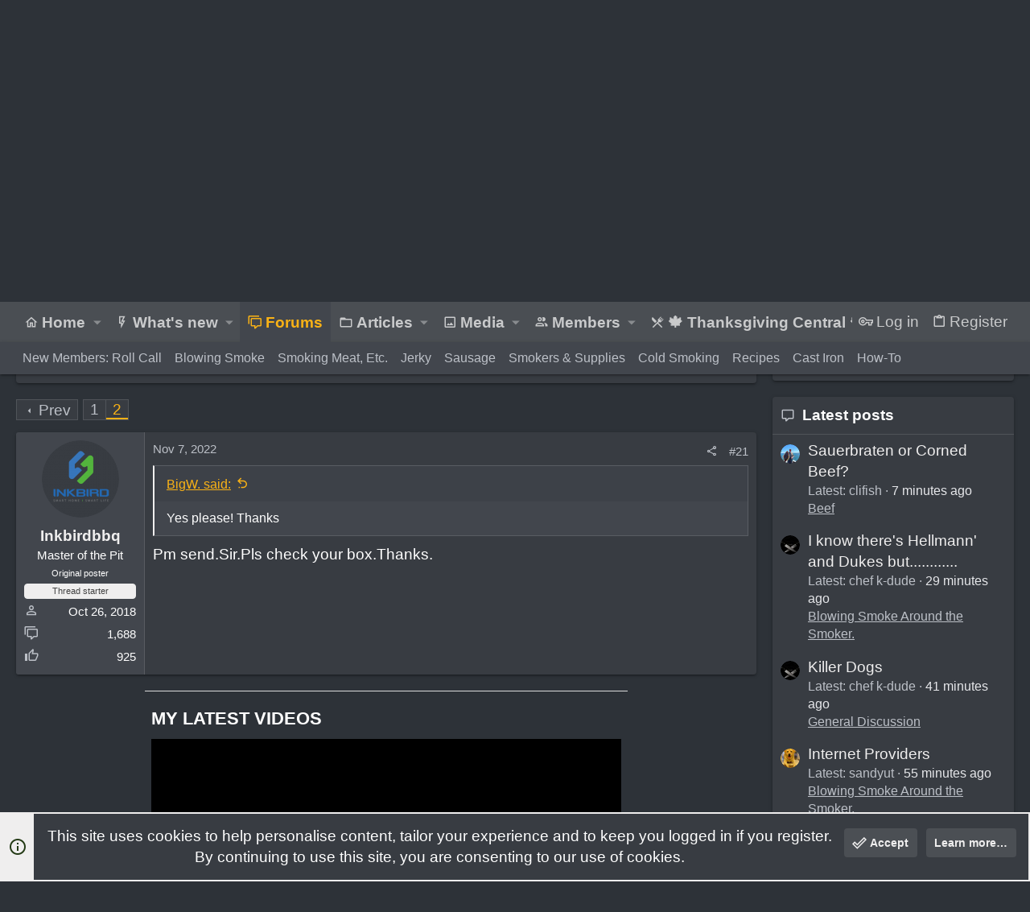

--- FILE ---
content_type: text/html; charset=utf-8
request_url: https://www.smokingmeatforums.com/threads/40-off-inkbird-vacuum-sealer-for-few-quotas.318037/page-2
body_size: 25555
content:
<!DOCTYPE html>











	
	




	<meta name="apple-mobile-web-app-title" content="SMF">
	
		<link rel="apple-touch-icon" href="/data/assets/logo/192transparentpig.png">
	



















	



















	











	

































	



























	






	




































<html id="XF" lang="en-US" dir="LTR"
	  style="font-size: 62.5%;"
	  data-app="public"
	  data-template="thread_view"
	  data-container-key="node-112"
	  data-content-key="thread-318037"
	  data-logged-in="false"
	  data-cookie-prefix="xf_"
	  data-csrf="1768843397,17501677c0d0cdda13fb1cc6186678bb"
	  class="has-no-js template-thread_view  uix_page--fixed uix_hasSectionLinks  uix_hasCrumbs uix_hasPageAction"
	  >
	<head>
		<meta charset="utf-8" />
		<meta name="p:domain_verify" content="bc3275d44a9c7799dcca63cba041e95e"/>
		<meta http-equiv="X-UA-Compatible" content="IE=Edge" />
		<meta name="viewport" content="width=device-width, initial-scale=1, viewport-fit=cover">
		
 
<!-- Raptive Head Tag Manual -->
<script data-no-optimize="1" data-cfasync="false">
(function(w, d) {
 w.adthrive = w.adthrive || {};
 w.adthrive.cmd = w.
 adthrive.cmd || [];
 w.adthrive.plugin = 'adthrive-ads-manual';
 w.adthrive.host = 'ads.adthrive.com';var s = d.createElement('script');
 s.async = true;
 s.referrerpolicy='no-referrer-when-downgrade';
 s.src = 'https://' + w.adthrive.host + '/sites/6197d2d81afc2f001b175cb2/ads.min.js?referrer=' + w.encodeURIComponent(w.location.href) + '&cb=' + (Math.floor(Math.random() * 100) + 1);
 var n = d.getElementsByTagName('script')[0];
 n.parentNode.insertBefore(s, n);
})(window, document);
</script>
<!-- End of Raptive Head Tag -->

    
		
		
		<script>
"use strict";(async(e,t)=>{if(location.search.indexOf("no-slick")>=0){return}let o;const c=()=>performance.now();let a=window.$slickBoot=window.$slickBoot||{};a.rt=e;a._es=c();a.ev="2.0.1";a.l=async(e,t)=>{try{let a=0;if(!o&&"caches"in self){o=await caches.open("slickstream-code")}if(o){let i=await o.match(e);if(!i){a=c();await o.add(e);i=await o.match(e);if(i&&!i.ok){i=undefined;o.delete(e)}}if(i){const e=i.headers.get("x-slickstream-consent");return{t:a,d:t?await i.blob():await i.json(),c:e||"na"}}}}catch(e){console.log(e)}return{}};const i=e=>new Request(e,{cache:"no-store"});if(!a.d){const o=i(`${e}/d/page-boot-data?site=${t}&url=${encodeURIComponent(location.href.split("#")[0])}`);let{t:n,d:s,c:l}=await a.l(o);if(s){if(s.bestBy<Date.now()){s=undefined}else if(n){a._bd=n;a.c=l}}if(!s){a._bd=c();const e=await fetch(o);const t=e.headers.get("x-slickstream-consent");a.c=t||"na";s=await e.json()}if(s){a.d=s;a.s="embed"}}if(a.d){let e=a.d.bootUrl;const{t:t,d:o}=await a.l(i(e),true);if(o){a.bo=e=URL.createObjectURL(o);if(t){a._bf=t}}else{a._bf=c()}const n=document.createElement("script");n.src=e;document.head.appendChild(n)}else{console.log("[Slick] Boot failed")}})
("https://app.slickstream.com","LXPFJM9P");
</script>

		

		<title>40% off INKBIRD vacuum sealer for few quotas!! | Page 2 | Smoking Meat Forums - The Best Smoking Meat Forum On Earth!</title>
		<link rel="manifest" href="/webmanifest.php">
		
			<meta name="theme-color" content="#4a4e53" />
			<meta name="msapplication-TileColor" content="mix(rgb(239, 238, 238), #383c42, 10%)">
		
		<meta name="apple-mobile-web-app-title" content="SMF">
		
			<link rel="apple-touch-icon" href="/data/assets/logo/192transparentpig.png">
		

		
			
		<meta name="description" content="Yes please!  Thanks

Pm send.Sir.Pls check your box.Thanks." />
		<meta property="og:description" content="Yes please!  Thanks

Pm send.Sir.Pls check your box.Thanks." />
		<meta property="twitter:description" content="Yes please!  Thanks

Pm send.Sir.Pls check your box.Thanks." />
	
		
			<meta property="og:url" content="https://www.smokingmeatforums.com/threads/40-off-inkbird-vacuum-sealer-for-few-quotas.318037/" />
		
			<link rel="canonical" href="https://www.smokingmeatforums.com/threads/40-off-inkbird-vacuum-sealer-for-few-quotas.318037/page-2" />
		
			<link rel="prev" href="/threads/40-off-inkbird-vacuum-sealer-for-few-quotas.318037/" />
		

		
			
	
	
	<meta property="og:site_name" content="Smoking Meat Forums - The Best Smoking Meat Forum On Earth!" />


		
		
			
	
	
	<meta property="og:type" content="website" />


		
		
			
	
	
	
		<meta property="og:title" content="40% off INKBIRD vacuum sealer for few quotas!!" />
		<meta property="twitter:title" content="40% off INKBIRD vacuum sealer for few quotas!!" />
	


		
		
		
		

		
	

	

	
		
	

	<link rel="stylesheet" href="/css.php?css=public%3Anormalize.css%2Cpublic%3Afa.css%2Cpublic%3Acore.less%2Cpublic%3Aapp.less&amp;s=29&amp;l=1&amp;d=1768334570&amp;k=bb08a8432246cc11a0399d9847c03d7a2b62d850" />

	
		<link rel="preload" href="/styles/uix/fonts/icons/material-icons/fonts/materialdesignicons-webfont.woff2?v=6.9.96" as="font" type="font/woff2" crossorigin="anonymous" />
		<link rel="stylesheet" href="/styles/uix/fonts/icons/material-icons/css/materialdesignicons.min.css?d=1753875946" />	
	

	
	
	

	<link rel="stylesheet" href="/css.php?css=public%3Abb_code.less%2Cpublic%3Amessage.less%2Cpublic%3Anotices.less%2Cpublic%3Ashare_controls.less%2Cpublic%3Asiropu_ads_manager_ad.less%2Cpublic%3Astructured_list.less%2Cpublic%3AsvAlertImprovements.less%2Cpublic%3Ath_uix_threadStarterPost.less%2Cpublic%3Auix.less%2Cpublic%3Auix_extendedFooter.less%2Cpublic%3Auix_socialMedia.less%2Cpublic%3Awte_widget_default.less%2Cpublic%3Aextra.less&amp;s=29&amp;l=1&amp;d=1768334570&amp;k=8381b42f12b95ecc6e727b680a7fd9616ec0d753" />

	
	
		<script src="/js/xf/preamble.min.js?_v=6b04c7cd"></script>
	
	
	<meta name="apple-mobile-web-app-capable" content="yes">


		
			<link rel="icon" type="image/png" href="https://www.smokingmeatforums.com/styles/uix/images/sm-smf-favicon-32.png" sizes="32x32" />
		
		
		
	<script async src="https://www.googletagmanager.com/gtag/js?id=G-4SDER854BM"></script>
	<script>
		window.dataLayer = window.dataLayer || [];
		function gtag(){dataLayer.push(arguments);}
		gtag('js', new Date());
		gtag('config', 'G-4SDER854BM', {
			// 
			
			
		});
	</script>


		

		
		<meta name='impact-site-verification' value='7dc74d73-cb2d-4f3f-a58a-c5bc15ee0bbe' />
		<script async src="https://pagead2.googlesyndication.com/pagead/js/adsbygoogle.js?client=ca-pub-6660426925168120"
     crossorigin="anonymous"></script>
<script type="text/javascript" src="http://classic.avantlink.com/affiliate_app_confirm.php?mode=js&authResponse=734a9690e7f5cd86e53f1628009fccb85ae307cf"></script>
	
	

		
			
		

		
	


</head>

		<style>
	.p-pageWrapper .p-navSticky {
		top: 0 !important;
	}

	

	
	

	
	
	
		
			
			
				
			
		
	

	

	

		
		
		.uix_mainTabBar {top: 90px !important;}
		.uix_stickyBodyElement:not(.offCanvasMenu) {
			top: 110px !important;
			min-height: calc(100vh - 110px) !important;
		}
		.uix_sidebarInner .uix_sidebar--scroller {margin-top: 110px;}
		.uix_sidebarInner {margin-top: -110px;}
		.p-body-sideNavInner .uix_sidebar--scroller {margin-top: 110px;}
		.p-body-sideNavInner {margin-top: -110px;}
		.uix_stickyCategoryStrips {top: 110px !important;}
		#XF .u-anchorTarget {
			height: 110px;
			margin-top: -110px;
		}
	
		

		
			@media (max-width: 992px) {
		
				.p-sectionLinks {display: none;}

				

				.uix_mainTabBar {top: 50px !important;}
				.uix_stickyBodyElement:not(.offCanvasMenu) {
					top: 70px !important;
					min-height: calc(100vh - 70px) !important;
				}
				.uix_sidebarInner .uix_sidebar--scroller {margin-top: 70px;}
				.uix_sidebarInner {margin-top: -70px;}
				.p-body-sideNavInner .uix_sidebar--scroller {margin-top: 70px;}
				.p-body-sideNavInner {margin-top: -70px;}
				.uix_stickyCategoryStrips {top: 70px !important;}
				#XF .u-anchorTarget {
					height: 70px;
					margin-top: -70px;
				}

				
		
			}
		
	

	.uix_sidebarNav .uix_sidebar--scroller {max-height: calc(100vh - 70px);}
	
	
</style>


		<div id="jumpToTop"></div>

		

		<div class="uix_pageWrapper--fixed">
			<div class="p-pageWrapper" id="top">

				
					
	
	



					

					

					
						
						
							<header class="p-header" id="header">
								<div class="p-header-inner">
									
						
							<div class="p-header-content">
								
									
										
	
	<div class="p-header-logo p-header-logo--image">
		<a class="uix_logo" href="https://www.smokingmeatforums.com">
			
				<img src="/styles/uix/images/smf-logo-revised.png" srcset="/styles/uix/images/smf-logo-revised.png 2x" alt="Smoking Meat Forums - The Best Smoking Meat Forum On Earth!"
					 width="" height="" />
				
		</a>
		
	</div>


									

									
										<div class="p-nav-opposite">
											
												
		
			
				
				
					<div class="p-navgroup p-discovery">
						
							
	

							
	
		
		
			<div class="uix_searchBar">
				<div class="uix_searchBarInner">
					<form action="/search/search" method="post" class="uix_searchForm" data-xf-init="quick-search">
						<a class="uix_search--close">
							<i class="fa--xf far fa-window-close" aria-hidden="true"></i>
						</a>
						<input type="text" class="input js-uix_syncValue uix_searchInput uix_searchDropdown__trigger" autocomplete="off" data-uixsync="search" name="keywords" placeholder="Search…" aria-label="Search" data-menu-autofocus="true" />
						<a href="/search/"
						   class="uix_search--settings u-ripple"
						   data-xf-key="/"
						   aria-label="Search"
						   aria-expanded="false"
						   aria-haspopup="true"
						   title="Search">
							<i class="fa--xf far fa-cog" aria-hidden="true"></i>
						</a>
						<span class="uix_search--submit uix_searchIcon">
							<i class="fa--xf far fa-search" aria-hidden="true"></i>
						</span>
						<input type="hidden" name="_xfToken" value="1768843397,17501677c0d0cdda13fb1cc6186678bb" />
					</form>
				</div>

				

				
					<a href="/search/"
					   class="p-navgroup-link p-navgroup-link--iconic p-navgroup-link--search u-ripple js-uix_minimalSearch__target"
					   data-xf-click="menu"
					   aria-label="Search"
					   aria-expanded="false"
					   aria-haspopup="true"
					   title="Search">
						<i aria-hidden="true"></i>
					</a>
				

				<div class="menu menu--structural menu--wide" data-menu="menu" aria-hidden="true">
					<form action="/search/search" method="post"
						  class="menu-content"
						  data-xf-init="quick-search">
						<h3 class="menu-header">Search</h3>
						
						<div class="menu-row">
							
								<div class="inputGroup inputGroup--joined">
									<input type="text" class="input js-uix_syncValue" name="keywords" data-uixsync="search" placeholder="Search…" aria-label="Search" data-menu-autofocus="true" />
									
			<select name="constraints" class="js-quickSearch-constraint input" aria-label="Search within">
				<option value="">Everywhere</option>
<option value="{&quot;search_type&quot;:&quot;post&quot;}">Threads</option>
<option value="{&quot;search_type&quot;:&quot;post&quot;,&quot;c&quot;:{&quot;nodes&quot;:[112],&quot;child_nodes&quot;:1}}">This forum</option>
<option value="{&quot;search_type&quot;:&quot;post&quot;,&quot;c&quot;:{&quot;thread&quot;:318037}}">This thread</option>

			</select>
		
								</div>
								
						</div>

						
						<div class="menu-row">
							<label class="iconic"><input type="checkbox"  name="c[title_only]" value="1" /><i aria-hidden="true"></i><span class="iconic-label">Search titles only

										
											<span tabindex="0" role="button"
												  data-xf-init="tooltip" data-trigger="hover focus click" title="Tags will also be searched in content where tags are supported">

												<i class="fa--xf far fa-question-circle u-muted u-smaller" aria-hidden="true"></i>
											</span></span></label>

						</div>
						
						<div class="menu-row">
							<div class="inputGroup">
								<span class="inputGroup-text" id="ctrl_search_menu_by_member">By:</span>
								<input type="text" class="input" name="c[users]" data-xf-init="auto-complete" placeholder="Member" aria-labelledby="ctrl_search_menu_by_member" />
							</div>
						</div>
						

	
	

<div class="menu-footer">
							<span class="menu-footer-controls">
								<button type="submit" class="button--primary button button--icon button--icon--search"><span class="button-text">Search</span></button>
								<a href="/search/" class="button"><span class="button-text">Advanced search…</span></a>
							</span>
						</div>

						<input type="hidden" name="_xfToken" value="1768843397,17501677c0d0cdda13fb1cc6186678bb" />
					</form>
				</div>


				<div class="menu menu--structural menu--wide uix_searchDropdown__menu" aria-hidden="true">
					<form action="/search/search" method="post"
						  class="menu-content"
						  data-xf-init="quick-search">
						
						
							<div class="menu-row">

								<div class="inputGroup">
									<input name="keywords"
										   class="js-uix_syncValue"
										   data-uixsync="search"
										   placeholder="Search…"
										   aria-label="Search"
										   type="hidden" />
									
			<select name="constraints" class="js-quickSearch-constraint input" aria-label="Search within">
				<option value="">Everywhere</option>
<option value="{&quot;search_type&quot;:&quot;post&quot;}">Threads</option>
<option value="{&quot;search_type&quot;:&quot;post&quot;,&quot;c&quot;:{&quot;nodes&quot;:[112],&quot;child_nodes&quot;:1}}">This forum</option>
<option value="{&quot;search_type&quot;:&quot;post&quot;,&quot;c&quot;:{&quot;thread&quot;:318037}}">This thread</option>

			</select>
		
								</div>
							</div>
							

						
						<div class="menu-row">
							<label class="iconic"><input type="checkbox"  name="c[title_only]" value="1" /><i aria-hidden="true"></i><span class="iconic-label">Search titles only

										
											<span tabindex="0" role="button"
												  data-xf-init="tooltip" data-trigger="hover focus click" title="Tags will also be searched in content where tags are supported">

												<i class="fa--xf far fa-question-circle u-muted u-smaller" aria-hidden="true"></i>
											</span></span></label>

						</div>
						
						<div class="menu-row">
							<div class="inputGroup">
								<span class="inputGroup-text">By:</span>
								<input class="input" name="c[users]" data-xf-init="auto-complete" placeholder="Member" />
							</div>
						</div>
						

	
	

<div class="menu-footer">
							<span class="menu-footer-controls">
								<button type="submit" class="button--primary button button--icon button--icon--search"><span class="button-text">Search</span></button>
								<a href="/search/" class="button" rel="nofollow"><span class="button-text">Advanced…</span></a>
							</span>
						</div>

						<input type="hidden" name="_xfToken" value="1768843397,17501677c0d0cdda13fb1cc6186678bb" />
					</form>
				</div>
			</div>
		
	
	

						
					</div>
				
				
	

			
		
	
											
										</div>
									
								
							</div>
						
					
								</div>
							</header>
						
					
					

					
					
					

					
						<div class="p-navSticky p-navSticky--all " data-top-offset-breakpoints="
						[
							{
								&quot;breakpoint&quot;: &quot;0&quot;,
								&quot;offset&quot;: &quot;0&quot;
							}
							
							
						]
					" data-xf-init="sticky-header">
							
						<nav class="p-nav">
							<div class="p-nav-inner">
								
									
									
										
									
									<button type="button" class="button--plain p-nav-menuTrigger  badgeContainer button" data-badge="0" data-xf-click="off-canvas" data-menu=".js-headerOffCanvasMenu" role="button" tabindex="0" aria-label="Menu"><span class="button-text">
										<i aria-hidden="true"></i>
									</span></button>
									
								

								
	
	<div class="p-header-logo p-header-logo--image">
		<a class="uix_logo" href="https://www.smokingmeatforums.com">
			
				<img src="/styles/uix/images/smf-logo-revised.png" srcset="/styles/uix/images/smf-logo-revised.png 2x" alt="Smoking Meat Forums - The Best Smoking Meat Forum On Earth!"
					 width="" height="" />
				
		</a>
		
	</div>



								
									
										<div class="p-nav-scroller hScroller" data-xf-init="h-scroller" data-auto-scroll=".p-navEl.is-selected">
											<div class="hScroller-scroll">
												<ul class="p-nav-list js-offCanvasNavSource">
													
														<li>
															
	<div class="p-navEl u-ripple " data-has-children="true">
		
			
				
	
	<a href="https://www.smokingmeatforums.com"
			class="p-navEl-link p-navEl-link--splitMenu "
			
			
			data-nav-id="home"><span>Home</span></a>

				
					<a data-xf-key="1"
					   data-xf-click="menu"
					   data-menu-pos-ref="< .p-navEl"
					   class="p-navEl-splitTrigger"
					   role="button"
					   tabindex="0"
					   aria-label="Toggle expanded"
					   aria-expanded="false"
					   aria-haspopup="true">
					</a>
				
				
			
				
					<div class="menu menu--structural" data-menu="menu" aria-hidden="true">
						<div class="menu-content">
							
								
	
	
	<a href="/whats-new/posts/"
			class="menu-linkRow u-ripple u-indentDepth0 js-offCanvasCopy bold-links"
			
			
			data-nav-id="HomepageDefault"><span>What's New</span></a>

	

							
								
	
	
	<a href="/forums/"
			class="menu-linkRow u-ripple u-indentDepth0 js-offCanvasCopy bold-links"
			
			
			data-nav-id="HomepageDefaultForums"><span>Forums</span></a>

	

							
								
	
	
	<a href="https://amzn.to/48J6mxy"
			class="menu-linkRow u-ripple u-indentDepth0 js-offCanvasCopy bold-links"
			 target="_blank"
			
			data-nav-id="amazon"><span>Amazon</span></a>

	

							
								
	
	
	<a href="https://www.smokingmeatforums.com/account/upgrades"
			class="menu-linkRow u-ripple u-indentDepth0 js-offCanvasCopy bold-links"
			
			
			data-nav-id="upgradeMembership"><span>Ad-Free Browsing</span></a>

	

							
								
	
	
	<span 
			class="menu-linkRow u-ripple u-indentDepth0 js-offCanvasCopy "
			
			
			data-nav-id="learn"><span>Learn</span></span>

	
		
			
	
	
	<a href="https://www.smoking-meat.com/smoking-basics-ecourse"
			class="menu-linkRow u-ripple u-indentDepth1 js-offCanvasCopy "
			 target="_new"
			
			data-nav-id="smoking_basics_ecourse"><span>Smoking Basics eCourse</span></a>

	

		
			
	
	
	<a href="https://www.smoking-meat.com/subscribe"
			class="menu-linkRow u-ripple u-indentDepth1 js-offCanvasCopy "
			 target="_new"
			
			data-nav-id="smoking_meat_newsletter"><span>Get the Newsletter</span></a>

	

		
			
	
	
	<a href="https://www.smoking-meat.com"
			class="menu-linkRow u-ripple u-indentDepth1 js-offCanvasCopy "
			 target="_new"
			
			data-nav-id="sm_website"><span>Smoking-Meat.com</span></a>

	

		
			
	
	
	<a href="https://www.youtube.com/user/tulsajeff/videos"
			class="menu-linkRow u-ripple u-indentDepth1 js-offCanvasCopy "
			 target="_new"
			
			data-nav-id="jeffs_videos"><span>Jeff's Videos</span></a>

	

		
		
			<hr class="menu-separator" />
		
	

							
								
	
	
	<span 
			class="menu-linkRow u-ripple u-indentDepth0 js-offCanvasCopy "
			
			
			data-nav-id="jeffs_books"><span>Jeff's Books</span></span>

	
		
			
	
	
	<a href="https://amzn.to/3IH6J1d"
			class="menu-linkRow u-ripple u-indentDepth1 js-offCanvasCopy "
			 target="_new"
			
			data-nav-id="smoking_meat_book"><span>Smoking Meat: The Essential Guide</span></a>

	

		
			
	
	
	<a href="https://amzn.to/4nkY2bS"
			class="menu-linkRow u-ripple u-indentDepth1 js-offCanvasCopy "
			 target="_new"
			
			data-nav-id="smoke_wood_fire_book"><span>Smoke. Wood. Fire.</span></a>

	

		
			
	
	
	<a href="https://amzn.to/4mxbnN2"
			class="menu-linkRow u-ripple u-indentDepth1 js-offCanvasCopy "
			 target="_new"
			
			data-nav-id="srv1"><span>Smoker Recipes: Vol. 1</span></a>

	

		
		
			<hr class="menu-separator" />
		
	

							
								
	
	
	<span 
			class="menu-linkRow u-ripple u-indentDepth0 js-offCanvasCopy "
			
			
			data-nav-id="jeffs_products"><span>Jeff's Products</span></span>

	
		
			
	
	
	<a href="https://thinbluefoods.com/collections/all"
			class="menu-linkRow u-ripple u-indentDepth1 js-offCanvasCopy "
			 target="_new"
			
			data-nav-id="TBF"><span>Rubs & Sauce (bottled)</span></a>

	

		
			
	
	
	<a href="https://order.smoking-meat.com/collections/recipes"
			class="menu-linkRow u-ripple u-indentDepth1 js-offCanvasCopy "
			 target="_new"
			
			data-nav-id="rub_sauce_recipes"><span>Rubs & Sauce (recipes)</span></a>

	

		
		
			<hr class="menu-separator" />
		
	

							
						</div>
					</div>
				
			
			
			
		
			
	
</div>

														</li>
													
														<li>
															
	<div class="p-navEl u-ripple " data-has-children="true">
		
			
				
	
	<a href="/whats-new/posts/"
			class="p-navEl-link p-navEl-link--splitMenu "
			
			
			data-nav-id="whatsNew"><span>What's new</span></a>

				
					<a data-xf-key="2"
					   data-xf-click="menu"
					   data-menu-pos-ref="< .p-navEl"
					   class="p-navEl-splitTrigger"
					   role="button"
					   tabindex="0"
					   aria-label="Toggle expanded"
					   aria-expanded="false"
					   aria-haspopup="true">
					</a>
				
				
			
				
					<div class="menu menu--structural" data-menu="menu" aria-hidden="true">
						<div class="menu-content">
							
								
	
	
	<a href="/whats-new/posts/"
			class="menu-linkRow u-ripple u-indentDepth0 js-offCanvasCopy "
			 rel="nofollow"
			
			data-nav-id="whatsNewPosts"><span>New posts</span></a>

	

							
								
	
	
	<a href="/whats-new/media/"
			class="menu-linkRow u-ripple u-indentDepth0 js-offCanvasCopy "
			 rel="nofollow"
			
			data-nav-id="xfmgWhatsNewNewMedia"><span>New media</span></a>

	

							
								
	
	
	<a href="/whats-new/profile-posts/"
			class="menu-linkRow u-ripple u-indentDepth0 js-offCanvasCopy "
			 rel="nofollow"
			
			data-nav-id="whatsNewProfilePosts"><span>New profile posts</span></a>

	

							
								
	
	
	<a href="/whats-new/latest-activity"
			class="menu-linkRow u-ripple u-indentDepth0 js-offCanvasCopy "
			 rel="nofollow"
			
			data-nav-id="latestActivity"><span>Latest activity</span></a>

	

							
						</div>
					</div>
				
			
			
			
		
			
	
</div>

														</li>
													
														<li>
															
	<div class="p-navEl u-ripple is-selected" data-has-children="true">
		
			
				
	
	<a href="/forums/"
			class="p-navEl-link p-navEl-link--splitMenu "
			
			
			data-nav-id="forums"><span>Forums</span></a>

				
					<a data-xf-key="3"
					   data-xf-click="menu"
					   data-menu-pos-ref="< .p-navEl"
					   class="p-navEl-splitTrigger"
					   role="button"
					   tabindex="0"
					   aria-label="Toggle expanded"
					   aria-expanded="false"
					   aria-haspopup="true">
					</a>
				
				
			
				
					<div class="menu menu--structural" data-menu="menu" aria-hidden="true">
						<div class="menu-content">
							
								
	
	
	<a href="https://www.smokingmeatforums.com/forums/roll-call.133/"
			class="menu-linkRow u-ripple u-indentDepth0 js-offCanvasCopy "
			
			
			data-nav-id="roll_call"><span>New Members: Roll Call</span></a>

	

							
								
	
	
	<a href="https://www.smokingmeatforums.com/forums/blowing-smoke-around-the-smoker.3154/"
			class="menu-linkRow u-ripple u-indentDepth0 js-offCanvasCopy "
			
			
			data-nav-id="blowing_smoke"><span>Blowing Smoke</span></a>

	

							
								
	
	
	<a href="https://www.smokingmeatforums.com/forums/#smoking-meat-and-other-things.90"
			class="menu-linkRow u-ripple u-indentDepth0 js-offCanvasCopy "
			
			
			data-nav-id="smoking_meat"><span>Smoking Meat, Etc.</span></a>

	

							
								
	
	
	<a href="https://www.smokingmeatforums.com/forums/making-jerky.131/"
			class="menu-linkRow u-ripple u-indentDepth0 js-offCanvasCopy "
			
			
			data-nav-id="making_jerky"><span>Jerky</span></a>

	

							
								
	
	
	<a href="https://www.smokingmeatforums.com/forums/sausage.130/"
			class="menu-linkRow u-ripple u-indentDepth0 js-offCanvasCopy "
			
			
			data-nav-id="sausage"><span>Sausage</span></a>

	

							
								
	
	
	<a href="https://www.smokingmeatforums.com/forums/#smoking-supplies-equipment.92"
			class="menu-linkRow u-ripple u-indentDepth0 js-offCanvasCopy "
			
			
			data-nav-id="supplies_equipment"><span>Smokers & Supplies</span></a>

	

							
								
	
	
	<a href="https://www.smokingmeatforums.com/forums/#cold-smoking.2163"
			class="menu-linkRow u-ripple u-indentDepth0 js-offCanvasCopy "
			
			
			data-nav-id="cold_smoking"><span>Cold Smoking</span></a>

	

							
								
	
	
	<a href="https://www.smokingmeatforums.com/forums/#recipes-only.97"
			class="menu-linkRow u-ripple u-indentDepth0 js-offCanvasCopy "
			
			
			data-nav-id="recipes_only"><span>Recipes</span></a>

	

							
								
	
	
	<a href="https://www.smokingmeatforums.com/forums/#cast-iron-cooking.168"
			class="menu-linkRow u-ripple u-indentDepth0 js-offCanvasCopy "
			
			
			data-nav-id="cast_iron"><span>Cast Iron</span></a>

	

							
								
	
	
	<a href="https://www.smokingmeatforums.com/forums/how-to-use-the-forum.3187/"
			class="menu-linkRow u-ripple u-indentDepth0 js-offCanvasCopy "
			
			
			data-nav-id="forum_wiki"><span>How-To</span></a>

	

							
						</div>
					</div>
				
			
			
			
		
			
	
</div>

														</li>
													
														<li>
															
	<div class="p-navEl u-ripple " data-has-children="true">
		
			
				
	
	<a href="/ams/"
			class="p-navEl-link p-navEl-link--splitMenu "
			
			
			data-nav-id="xa_ams"><span>Articles</span></a>

				
					<a data-xf-key="4"
					   data-xf-click="menu"
					   data-menu-pos-ref="< .p-navEl"
					   class="p-navEl-splitTrigger"
					   role="button"
					   tabindex="0"
					   aria-label="Toggle expanded"
					   aria-expanded="false"
					   aria-haspopup="true">
					</a>
				
				
			
				
					<div class="menu menu--structural" data-menu="menu" aria-hidden="true">
						<div class="menu-content">
							
								
	
	
	<a href="/whats-new/ams-articles/"
			class="menu-linkRow u-ripple u-indentDepth0 js-offCanvasCopy "
			 rel="nofollow"
			
			data-nav-id="xa_amsNewArticles"><span>New articles</span></a>

	

							
								
	
	
	<a href="/whats-new/ams-comments/"
			class="menu-linkRow u-ripple u-indentDepth0 js-offCanvasCopy "
			 rel="nofollow"
			
			data-nav-id="xa_amsNewComments"><span>New comments</span></a>

	

							
								
	
	
	<a href="/search/?type=ams_article"
			class="menu-linkRow u-ripple u-indentDepth0 js-offCanvasCopy "
			
			
			data-nav-id="xa_amsSearchArticles"><span>Search articles</span></a>

	

							
						</div>
					</div>
				
			
			
			
		
			
	
</div>

														</li>
													
														<li>
															
	<div class="p-navEl u-ripple " data-has-children="true">
		
			
				
	
	<a href="/media/"
			class="p-navEl-link p-navEl-link--splitMenu "
			
			
			data-nav-id="xfmg"><span>Media</span></a>

				
					<a data-xf-key="5"
					   data-xf-click="menu"
					   data-menu-pos-ref="< .p-navEl"
					   class="p-navEl-splitTrigger"
					   role="button"
					   tabindex="0"
					   aria-label="Toggle expanded"
					   aria-expanded="false"
					   aria-haspopup="true">
					</a>
				
				
			
				
					<div class="menu menu--structural" data-menu="menu" aria-hidden="true">
						<div class="menu-content">
							
								
	
	
	<a href="/whats-new/media/"
			class="menu-linkRow u-ripple u-indentDepth0 js-offCanvasCopy "
			 rel="nofollow"
			
			data-nav-id="xfmgNewMedia"><span>New media</span></a>

	

							
								
	
	
	<a href="/whats-new/media-comments/"
			class="menu-linkRow u-ripple u-indentDepth0 js-offCanvasCopy "
			 rel="nofollow"
			
			data-nav-id="xfmgNewComments"><span>New comments</span></a>

	

							
								
	
	
	<a href="/search/?type=xfmg_media"
			class="menu-linkRow u-ripple u-indentDepth0 js-offCanvasCopy "
			
			
			data-nav-id="xfmgSearchMedia"><span>Search media</span></a>

	

							
						</div>
					</div>
				
			
			
			
		
			
	
</div>

														</li>
													
														<li>
															
	<div class="p-navEl u-ripple " data-has-children="true">
		
			
				
	
	<a href="/members/"
			class="p-navEl-link p-navEl-link--splitMenu "
			
			
			data-nav-id="members"><span>Members</span></a>

				
					<a data-xf-key="6"
					   data-xf-click="menu"
					   data-menu-pos-ref="< .p-navEl"
					   class="p-navEl-splitTrigger"
					   role="button"
					   tabindex="0"
					   aria-label="Toggle expanded"
					   aria-expanded="false"
					   aria-haspopup="true">
					</a>
				
				
			
				
					<div class="menu menu--structural" data-menu="menu" aria-hidden="true">
						<div class="menu-content">
							
								
	
	
	<a href="/online/"
			class="menu-linkRow u-ripple u-indentDepth0 js-offCanvasCopy "
			
			
			data-nav-id="currentVisitors"><span>Current visitors</span></a>

	

							
								
	
	
	<a href="/whats-new/profile-posts/"
			class="menu-linkRow u-ripple u-indentDepth0 js-offCanvasCopy "
			 rel="nofollow"
			
			data-nav-id="newProfilePosts"><span>New profile posts</span></a>

	

							
								
	
	
	<a href="/search/?type=profile_post"
			class="menu-linkRow u-ripple u-indentDepth0 js-offCanvasCopy "
			
			
			data-nav-id="searchProfilePosts"><span>Search profile posts</span></a>

	

							
						</div>
					</div>
				
			
			
			
		
			
	
</div>

														</li>
													
														<li>
															
	<div class="p-navEl u-ripple " >
		
			
				
	
	<a href="/forums/%F0%9F%8D%81-thanksgiving-central-%F0%9F%8D%81.3199/"
			class="p-navEl-link  "
			
			data-xf-key="7"
			data-nav-id="ThanksgivingCentral"><span>🍁 Thanksgiving Central 🍁</span></a>

				
				
			
			
			
		
			
	
</div>

														</li>
													
												</ul>
											</div>
										</div>
									

									
								

								
	


								
									<div class="p-nav-opposite">
										
											
		
			
				
					<div class="p-navgroup p-account p-navgroup--guest">
						
							
								
	
		
		
	
		
			<a href="/login/" class="p-navgroup-link p-navgroup-link--textual p-navgroup-link--logIn" data-xf-click="menu">
				<i></i>
				<span class="p-navgroup-linkText">Log in</span>
			</a>
			<div class="menu menu--structural menu--medium" data-menu="menu" aria-hidden="true" data-href="/login/"></div>
		
	
	
		
			<a href="/login/register" class="p-navgroup-link u-ripple p-navgroup-link--textual p-navgroup-link--register" data-xf-click="overlay" data-follow-redirects="on">
				<i></i>
				<span class="p-navgroup-linkText">Register</span>
			</a>
		
	

	

							
						
					</div>
				
				
					<div class="p-navgroup p-discovery">
						
							
	
		
	

							
	
		
		
			<div class="uix_searchBar">
				<div class="uix_searchBarInner">
					<form action="/search/search" method="post" class="uix_searchForm" data-xf-init="quick-search">
						<a class="uix_search--close">
							<i class="fa--xf far fa-window-close" aria-hidden="true"></i>
						</a>
						<input type="text" class="input js-uix_syncValue uix_searchInput uix_searchDropdown__trigger" autocomplete="off" data-uixsync="search" name="keywords" placeholder="Search…" aria-label="Search" data-menu-autofocus="true" />
						<a href="/search/"
						   class="uix_search--settings u-ripple"
						   data-xf-key="/"
						   aria-label="Search"
						   aria-expanded="false"
						   aria-haspopup="true"
						   title="Search">
							<i class="fa--xf far fa-cog" aria-hidden="true"></i>
						</a>
						<span class="uix_search--submit uix_searchIcon">
							<i class="fa--xf far fa-search" aria-hidden="true"></i>
						</span>
						<input type="hidden" name="_xfToken" value="1768843397,17501677c0d0cdda13fb1cc6186678bb" />
					</form>
				</div>

				

				
					<a href="/search/"
					   class="p-navgroup-link p-navgroup-link--iconic p-navgroup-link--search u-ripple js-uix_minimalSearch__target"
					   data-xf-click="menu"
					   aria-label="Search"
					   aria-expanded="false"
					   aria-haspopup="true"
					   title="Search">
						<i aria-hidden="true"></i>
					</a>
				

				<div class="menu menu--structural menu--wide" data-menu="menu" aria-hidden="true">
					<form action="/search/search" method="post"
						  class="menu-content"
						  data-xf-init="quick-search">
						<h3 class="menu-header">Search</h3>
						
						<div class="menu-row">
							
								<div class="inputGroup inputGroup--joined">
									<input type="text" class="input js-uix_syncValue" name="keywords" data-uixsync="search" placeholder="Search…" aria-label="Search" data-menu-autofocus="true" />
									
			<select name="constraints" class="js-quickSearch-constraint input" aria-label="Search within">
				<option value="">Everywhere</option>
<option value="{&quot;search_type&quot;:&quot;post&quot;}">Threads</option>
<option value="{&quot;search_type&quot;:&quot;post&quot;,&quot;c&quot;:{&quot;nodes&quot;:[112],&quot;child_nodes&quot;:1}}">This forum</option>
<option value="{&quot;search_type&quot;:&quot;post&quot;,&quot;c&quot;:{&quot;thread&quot;:318037}}">This thread</option>

			</select>
		
								</div>
								
						</div>

						
						<div class="menu-row">
							<label class="iconic"><input type="checkbox"  name="c[title_only]" value="1" /><i aria-hidden="true"></i><span class="iconic-label">Search titles only

										
											<span tabindex="0" role="button"
												  data-xf-init="tooltip" data-trigger="hover focus click" title="Tags will also be searched in content where tags are supported">

												<i class="fa--xf far fa-question-circle u-muted u-smaller" aria-hidden="true"></i>
											</span></span></label>

						</div>
						
						<div class="menu-row">
							<div class="inputGroup">
								<span class="inputGroup-text" id="ctrl_search_menu_by_member">By:</span>
								<input type="text" class="input" name="c[users]" data-xf-init="auto-complete" placeholder="Member" aria-labelledby="ctrl_search_menu_by_member" />
							</div>
						</div>
						

	
	

<div class="menu-footer">
							<span class="menu-footer-controls">
								<button type="submit" class="button--primary button button--icon button--icon--search"><span class="button-text">Search</span></button>
								<a href="/search/" class="button"><span class="button-text">Advanced search…</span></a>
							</span>
						</div>

						<input type="hidden" name="_xfToken" value="1768843397,17501677c0d0cdda13fb1cc6186678bb" />
					</form>
				</div>


				<div class="menu menu--structural menu--wide uix_searchDropdown__menu" aria-hidden="true">
					<form action="/search/search" method="post"
						  class="menu-content"
						  data-xf-init="quick-search">
						
						
							<div class="menu-row">

								<div class="inputGroup">
									<input name="keywords"
										   class="js-uix_syncValue"
										   data-uixsync="search"
										   placeholder="Search…"
										   aria-label="Search"
										   type="hidden" />
									
			<select name="constraints" class="js-quickSearch-constraint input" aria-label="Search within">
				<option value="">Everywhere</option>
<option value="{&quot;search_type&quot;:&quot;post&quot;}">Threads</option>
<option value="{&quot;search_type&quot;:&quot;post&quot;,&quot;c&quot;:{&quot;nodes&quot;:[112],&quot;child_nodes&quot;:1}}">This forum</option>
<option value="{&quot;search_type&quot;:&quot;post&quot;,&quot;c&quot;:{&quot;thread&quot;:318037}}">This thread</option>

			</select>
		
								</div>
							</div>
							

						
						<div class="menu-row">
							<label class="iconic"><input type="checkbox"  name="c[title_only]" value="1" /><i aria-hidden="true"></i><span class="iconic-label">Search titles only

										
											<span tabindex="0" role="button"
												  data-xf-init="tooltip" data-trigger="hover focus click" title="Tags will also be searched in content where tags are supported">

												<i class="fa--xf far fa-question-circle u-muted u-smaller" aria-hidden="true"></i>
											</span></span></label>

						</div>
						
						<div class="menu-row">
							<div class="inputGroup">
								<span class="inputGroup-text">By:</span>
								<input class="input" name="c[users]" data-xf-init="auto-complete" placeholder="Member" />
							</div>
						</div>
						

	
	

<div class="menu-footer">
							<span class="menu-footer-controls">
								<button type="submit" class="button--primary button button--icon button--icon--search"><span class="button-text">Search</span></button>
								<a href="/search/" class="button" rel="nofollow"><span class="button-text">Advanced…</span></a>
							</span>
						</div>

						<input type="hidden" name="_xfToken" value="1768843397,17501677c0d0cdda13fb1cc6186678bb" />
					</form>
				</div>
			</div>
		
	
	

						
					</div>
				
				
	

			
		
	
											
	
		
	
		
		
			<a aria-label="Toggle sidebar" href="javascript:;" class="uix_sidebarCanvasTrigger uix_sidebarTrigger__component p-navgroup-link" data-xf-init="tooltip" title="Sidebar">
				<i class="fa--xf far fa-ellipsis-v mdi mdi-dots-vertical" aria-hidden="true"></i>
				<span class="uix_sidebarTrigger--phrase">Toggle sidebar</span>
			</a>
		
	

	

										
									</div>
								
							</div>
							
						</nav>
					
							
		
			<div class="p-sectionLinks">
				<div class="pageContent">
					
						
							
								
								
								<div class="p-sectionLinks-inner hScroller" data-xf-init="h-scroller">
									<div class="hScroller-scroll">
										<ul class="p-sectionLinks-list">
											
												<li>
													
	<div class="p-navEl u-ripple " >
		
			
				
	
	<a href="https://www.smokingmeatforums.com/forums/roll-call.133/"
			class="p-navEl-link  "
			
			data-xf-key="alt+1"
			data-nav-id="roll_call"><span>New Members: Roll Call</span></a>

				
				
			
			
			
		
			
	
</div>

												</li>
											
												<li>
													
	<div class="p-navEl u-ripple " >
		
			
				
	
	<a href="https://www.smokingmeatforums.com/forums/blowing-smoke-around-the-smoker.3154/"
			class="p-navEl-link  "
			
			data-xf-key="alt+2"
			data-nav-id="blowing_smoke"><span>Blowing Smoke</span></a>

				
				
			
			
			
		
			
	
</div>

												</li>
											
												<li>
													
	<div class="p-navEl u-ripple " >
		
			
				
	
	<a href="https://www.smokingmeatforums.com/forums/#smoking-meat-and-other-things.90"
			class="p-navEl-link  "
			
			data-xf-key="alt+3"
			data-nav-id="smoking_meat"><span>Smoking Meat, Etc.</span></a>

				
				
			
			
			
		
			
	
</div>

												</li>
											
												<li>
													
	<div class="p-navEl u-ripple " >
		
			
				
	
	<a href="https://www.smokingmeatforums.com/forums/making-jerky.131/"
			class="p-navEl-link  "
			
			data-xf-key="alt+4"
			data-nav-id="making_jerky"><span>Jerky</span></a>

				
				
			
			
			
		
			
	
</div>

												</li>
											
												<li>
													
	<div class="p-navEl u-ripple " >
		
			
				
	
	<a href="https://www.smokingmeatforums.com/forums/sausage.130/"
			class="p-navEl-link  "
			
			data-xf-key="alt+5"
			data-nav-id="sausage"><span>Sausage</span></a>

				
				
			
			
			
		
			
	
</div>

												</li>
											
												<li>
													
	<div class="p-navEl u-ripple " >
		
			
				
	
	<a href="https://www.smokingmeatforums.com/forums/#smoking-supplies-equipment.92"
			class="p-navEl-link  "
			
			data-xf-key="alt+6"
			data-nav-id="supplies_equipment"><span>Smokers & Supplies</span></a>

				
				
			
			
			
		
			
	
</div>

												</li>
											
												<li>
													
	<div class="p-navEl u-ripple " >
		
			
				
	
	<a href="https://www.smokingmeatforums.com/forums/#cold-smoking.2163"
			class="p-navEl-link  "
			
			data-xf-key="alt+7"
			data-nav-id="cold_smoking"><span>Cold Smoking</span></a>

				
				
			
			
			
		
			
	
</div>

												</li>
											
												<li>
													
	<div class="p-navEl u-ripple " >
		
			
				
	
	<a href="https://www.smokingmeatforums.com/forums/#recipes-only.97"
			class="p-navEl-link  "
			
			data-xf-key="alt+8"
			data-nav-id="recipes_only"><span>Recipes</span></a>

				
				
			
			
			
		
			
	
</div>

												</li>
											
												<li>
													
	<div class="p-navEl u-ripple " >
		
			
				
	
	<a href="https://www.smokingmeatforums.com/forums/#cast-iron-cooking.168"
			class="p-navEl-link  "
			
			data-xf-key="alt+9"
			data-nav-id="cast_iron"><span>Cast Iron</span></a>

				
				
			
			
			
		
			
	
</div>

												</li>
											
												<li>
													
	<div class="p-navEl u-ripple " >
		
			
				
	
	<a href="https://www.smokingmeatforums.com/forums/how-to-use-the-forum.3187/"
			class="p-navEl-link  "
			
			data-xf-key="alt+10"
			data-nav-id="forum_wiki"><span>How-To</span></a>

				
				
			
			
			
		
			
	
</div>

												</li>
											
										</ul>
									</div>
								</div>
							
							
								<div class="p-nav-opposite">
									
										
										
	
		
	
		
		
			<a aria-label="Toggle sidebar" href="javascript:;" class="uix_sidebarCanvasTrigger uix_sidebarTrigger__component p-navgroup-link" data-xf-init="tooltip" title="Sidebar">
				<i class="fa--xf far fa-ellipsis-v mdi mdi-dots-vertical" aria-hidden="true"></i>
				<span class="uix_sidebarTrigger--phrase">Toggle sidebar</span>
			</a>
		
	

	

									
								</div>
							
						
					
				</div>
			</div>
			
	
						</div>
						

					

					
	

					
	

					
	

					
	

					
				

				
				<div class="offCanvasMenu offCanvasMenu--nav js-headerOffCanvasMenu" data-menu="menu" aria-hidden="true" data-ocm-builder="navigation">
					<div class="offCanvasMenu-backdrop" data-menu-close="true"></div>
					<div class="offCanvasMenu-content">
						
						<div class="sidePanel sidePanel--nav sidePanel--visitor">
	<div class="sidePanel__tabPanels">
		
		<div data-content="navigation" class="is-active sidePanel__tabPanel js-navigationTabPanel">
			
							<div class="offCanvasMenu-header">
								Menu
								<a class="offCanvasMenu-closer" data-menu-close="true" role="button" tabindex="0" aria-label="Close"></a>
							</div>
							
							<div class="js-offCanvasNavTarget"></div>
							
							
						
		</div>
		
		
		
	</div>
</div>

						
						<div class="offCanvasMenu-installBanner js-installPromptContainer" style="display: none;" data-xf-init="install-prompt">
							<div class="offCanvasMenu-installBanner-header">Install the app</div>
							<button type="button" class="js-installPromptButton button"><span class="button-text">Install</span></button>
							<template class="js-installTemplateIOS">
								<div class="overlay-title">How to install the app on iOS</div>
								<div class="block-body">
									<div class="block-row">
										<p>
											Follow along with the video below to see how to install our site as a web app on your home screen.
										</p>
										<p style="text-align: center">
											<img src="/styles/default/xenforo/add_to_home.gif" width="222" height="480" />
										</p>
										<p>
											<small><strong>Note:</strong> this_feature_currently_requires_accessing_site_using_safari</small>
										</p>
									</div>
								</div>
							</template>
						</div>
					</div>
				</div>

				
	
		
	
		
			
			<div class="p-body-header">
			
				<div class="pageContent">
					
						
							<div class="uix_headerInner">
								
				<div class="test">
									
										<div class="p-title ">
											
												
													<h1 class="p-title-value">40% off INKBIRD vacuum sealer for few quotas!!</h1>
												
											
										</div>
									

									
										<div class="p-description">
	<ul class="listInline listInline--bullet">
		<li>
			<i class="fa--xf far fa-user" aria-hidden="true" title="Thread starter"></i>
			<span class="u-srOnly">Thread starter</span>

			<a href="/members/inkbirdbbq.211578/" class="username  u-concealed" dir="auto" data-user-id="211578" data-xf-init="member-tooltip">Inkbirdbbq</a>
		</li>
		<li>
			<i class="fa--xf far fa-clock" aria-hidden="true" title="Start date"></i>
			<span class="u-srOnly">Start date</span>

			<a href="/threads/40-off-inkbird-vacuum-sealer-for-few-quotas.318037/" class="u-concealed"><time  class="u-dt" dir="auto" datetime="2022-11-03T10:56:35-0500" data-time="1667490995" data-date-string="Nov 3, 2022" data-time-string="10:56 AM" title="Nov 3, 2022 at 10:56 AM">Nov 3, 2022</time></a>
		</li>
		
	</ul>
</div>
									
								</div>
			
							</div>
						
						
					
				</div>
			</div>
		
	

	


				<div class="p-body">

					

					<div class="p-body-inner ">
						
						<!--XF:EXTRA_OUTPUT-->


						
	
		
	
		
			
	
		
		
		

		<ul class="notices notices--block  js-notices"
			data-xf-init="notices"
			data-type="block"
			data-scroll-interval="6">

			
				
	<li class="notice js-notice notice--primary"
		data-notice-id="3"
		data-delay-duration="0"
		data-display-duration="0"
		data-auto-dismiss=""
		data-visibility="">
		
		<div class="uix_noticeInner">
			
			<div class="uix_noticeIcon">
				
					<i class="fa--xf far fa-info-circle" aria-hidden="true"></i>
				
			</div>

			
			<div class="notice-content">
				
					<a href="/account/dismiss-notice?notice_id=3" class="notice-dismiss js-noticeDismiss" data-xf-init="tooltip" title="Dismiss notice"></a>
				
				Some of the links on this forum allow SMF, at no cost to you, to earn a small commission when you click through and make a purchase. <a href="https://www.smokingmeatforums.com/misc/contact">Let me know</a> if you have any questions about this.</span>
			</div>
		</div>
	</li>

			
		</ul>
	

		

		
	

	


						
	


						
	


						
	
		
	
	

		
			
		

		
	


	
	
		<div class="breadcrumb ">
			<div class="pageContent">
				
					
						
							<ul class="p-breadcrumbs "
								itemscope itemtype="https://schema.org/BreadcrumbList">
								
									
		

		
		
		
			
			
	<li itemprop="itemListElement" itemscope itemtype="https://schema.org/ListItem">
		<a href="https://www.smokingmeatforums.com" itemprop="item">
			
				<i class="fa--xf far fa-home" aria-hidden="true"></i>
				<span style="display: none;" itemprop="name">Home</span>
				
		</a>
		<meta itemprop="position" content="1" />
	</li>

		

			
			
			
	<li itemprop="itemListElement" itemscope itemtype="https://schema.org/ListItem">
		<a href="/forums/" itemprop="item">
			
				<span itemprop="name">Forums</span>
			
		</a>
		<meta itemprop="position" content="2" />
	</li>

		
		
			
			
	<li itemprop="itemListElement" itemscope itemtype="https://schema.org/ListItem">
		<a href="/forums/#smoking-supplies-equipment.92" itemprop="item">
			
				<span itemprop="name">Smoking Supplies &amp; Equipment</span>
			
		</a>
		<meta itemprop="position" content="3" />
	</li>

		
			
			
	<li itemprop="itemListElement" itemscope itemtype="https://schema.org/ListItem">
		<a href="/forums/meat-thermometers.112/" itemprop="item">
			
				<span itemprop="name">Meat Thermometers</span>
			
		</a>
		<meta itemprop="position" content="4" />
	</li>

		
	
								
							</ul>
						
					
				
			</div>
		</div>
	

	


	

		
			
		

		
	



	


						
	


						
	<noscript class="js-jsWarning"><div class="blockMessage blockMessage--important blockMessage--iconic u-noJsOnly">JavaScript is disabled. For a better experience, please enable JavaScript in your browser before proceeding.</div></noscript>

						
	<div class="blockMessage blockMessage--important blockMessage--iconic js-browserWarning" style="display: none">You are using an out of date browser. It  may not display this or other websites correctly.<br />You should upgrade or use an <a href="https://www.google.com/chrome/" target="_blank" rel="noopener">alternative browser</a>.</div>



						<div uix_component="MainContainer" class="uix_contentWrapper">

							
	


							
	

		
			
		

		
	


							
	

							
	

							
	

							
	


							<div class="p-body-main p-body-main--withSidebar ">
								
								

								
	

								<div uix_component="MainContent" class="p-body-content">
									<!-- ABOVE MAIN CONTENT -->
									
	

									
	

									
	

									
	

									
	

									

<div class="p-body-pageContent">
										
	

										
	

										
	

										
	

										
	

										














	
	
	
		
	
	
	


	
	
	
		
	
	
	


	
	
		
	
	
	


	
	
















	

	
		
	








	

		
			
		

		
	





	<div class="block">
		<div class="block-container"  data-widget-id="55" data-widget-key="affiliate_disclosure" data-widget-definition="html">
			
			<div class="block-body block-row">
				<div style="text-align: center; font-size: 14px;">
	SmokingMeatForums.com is reader supported and as an Amazon Associate, we may earn commissions from qualifying purchases.
</div>
			</div>
		</div>
	</div>












<div class="block block--messages" data-xf-init="" data-type="post" data-href="/inline-mod/" data-search-target="*">

	<span class="u-anchorTarget" id="posts"></span>

	
		
	

	

	<div class="block-outer"><div class="block-outer-main"><nav class="pageNavWrapper pageNavWrapper--mixed ">



<div class="pageNav  ">
	
		<a href="/threads/40-off-inkbird-vacuum-sealer-for-few-quotas.318037/" class="pageNav-jump pageNav-jump--prev">Prev</a>
	

	<ul class="pageNav-main">
		

	
		<li class="pageNav-page "><a href="/threads/40-off-inkbird-vacuum-sealer-for-few-quotas.318037/">1</a></li>
	


		

		

		

		

	
		<li class="pageNav-page pageNav-page--current "><a href="/threads/40-off-inkbird-vacuum-sealer-for-few-quotas.318037/page-2">2</a></li>
	

	</ul>

	
</div>

<div class="pageNavSimple">
	
		<a href="/threads/40-off-inkbird-vacuum-sealer-for-few-quotas.318037/"
			class="pageNavSimple-el pageNavSimple-el--first"
			data-xf-init="tooltip" title="First">
			<i aria-hidden="true"></i> <span class="u-srOnly">First</span>
		</a>
		<a href="/threads/40-off-inkbird-vacuum-sealer-for-few-quotas.318037/" class="pageNavSimple-el pageNavSimple-el--prev">
			<i aria-hidden="true"></i> Prev
		</a>
	

	<a class="pageNavSimple-el pageNavSimple-el--current"
		data-xf-init="tooltip" title="Go to page"
		data-xf-click="menu" role="button" tabindex="0" aria-expanded="false" aria-haspopup="true">
		2 of 2
	</a>
	

	<div class="menu menu--pageJump" data-menu="menu" aria-hidden="true">
		<div class="menu-content">
			<h4 class="menu-header">Go to page</h4>
			<div class="menu-row" data-xf-init="page-jump" data-page-url="/threads/40-off-inkbird-vacuum-sealer-for-few-quotas.318037/page-%page%">
				<div class="inputGroup inputGroup--numbers">
					<div class="inputGroup inputGroup--numbers inputNumber" data-xf-init="number-box"><input type="number" pattern="\d*" class="input input--number js-numberBoxTextInput input input--numberNarrow js-pageJumpPage" value="2"  min="1" max="2" step="1" required="required" data-menu-autofocus="true" /></div>
					<span class="inputGroup-text"><button type="button" class="js-pageJumpGo button"><span class="button-text">Go</span></button></span>
				</div>
			</div>
		</div>
	</div>


	
</div>

</nav>



</div></div>

	

	
		
	<div class="block-outer js-threadStatusField"></div>

	

	<div class="block-container lbContainer"
		data-xf-init="lightbox select-to-quote"
		data-message-selector=".js-post"
		data-lb-id="thread-318037"
		data-lb-universal="1">

		<div class="block-body js-replyNewMessageContainer">
			
				




	

		
			
		

		
	



					

					
						

	
	


	

	

	

	
	<article class="message    message-threadStarterPost message--post   js-post js-inlineModContainer  "
			 data-author="Inkbirdbbq"
			 data-content="post-2375783"
			 id="js-post-2375783"
			itemscope itemtype="https://schema.org/Comment" itemid="https://www.smokingmeatforums.com/posts/2375783/">

			
				<meta itemprop="mainEntity" itemscope itemtype="https://schema.org/DiscussionForumPosting" itemid="https://www.smokingmeatforums.com/threads/40-off-inkbird-vacuum-sealer-for-few-quotas.318037/" />
			

		<span class="u-anchorTarget" id="post-2375783"></span>

		
			<div class="message-inner">
				
					<div class="message-cell message-cell--user">
						

	<section itemprop="author" itemscope itemtype="https://schema.org/Person" itemid="https://www.smokingmeatforums.com/members/inkbirdbbq.211578/" class="message-user userExtra--expand">
		
		
			<meta itemprop="url" content="https://www.smokingmeatforums.com/members/inkbirdbbq.211578/" />
		
		
		<div class="message-avatar ">
			<div class="message-avatar-wrapper">
				
					<a href="/members/inkbirdbbq.211578/" class="avatar avatar--m" data-user-id="211578" data-xf-init="member-tooltip">
			<img src="/data/avatars/m/211/211578.jpg?1540882132" srcset="/data/avatars/l/211/211578.jpg?1540882132 2x" alt="Inkbirdbbq" class="avatar-u211578-m" width="96" height="96" loading="lazy" itemprop="image" /> 
		</a>
				
				
			</div>
		</div>
		<div class="uix_messagePostBitWrapper">
			<div class="message-userDetails">
				<h4 class="message-name"><a href="/members/inkbirdbbq.211578/" class="username " dir="auto" data-user-id="211578" data-xf-init="member-tooltip"><span itemprop="name">Inkbirdbbq</span></a></h4>
				<h5 class="userTitle message-userTitle" dir="auto" itemprop="jobTitle">Master of the Pit</h5>
				
				
					
						<div class="userBanner message-userBanner uix_userBanner--op">
							<span class="userBanner-before"></span>
								<strong>Original poster</strong>
							<span class="userBanner-after"></span>
						</div>
					
				
				

	
		<div class="userBanner userBanner--staff message-userBanner thread-starter-user-banner" dir="auto" itemprop="jobTitle">
		Thread starter
		</div>
	

				
			</div>
			
			
				
				
					
							<div class="message-userExtras">
								
									
										<dl class="pairs pairs--justified">
											
												<dt>
													<span data-xf-init="tooltip" title="Joined">
														<i class="fa--xf far fa-user" aria-hidden="true"></i>
													</span>
												</dt>
											
											<dd>Oct 26, 2018</dd>
										</dl>
									
									
										<dl class="pairs pairs--justified">
											
												<dt>
													<span data-xf-init="tooltip" title="Messages">
														<i class="fa--xf far fa-comments" aria-hidden="true"></i>
													</span>
												</dt>
												
											<dd>1,688</dd>
										</dl>
									
									
									
										<dl class="pairs pairs--justified">
											
												<dt>
													<span data-xf-init="tooltip" title="Reaction score">
														<i class="fa--xf far fa-thumbs-up" aria-hidden="true"></i>
													</span>
												</dt>
												
											<dd>925</dd>
										</dl>
									
									
									
									
									
									
										

	

										
											

	

										
									
								
							</div>
						
				
			
		</div>
		<span class="message-userArrow"></span>
	</section>

					</div>
				

				
					<div class="message-cell message-cell--main">
						
							<div class="message-main uix_messageContent js-quickEditTarget">

								
									

	<header class="message-attribution message-attribution--split">
		<ul class="message-attribution-main listInline ">
			
			<li class="u-concealed">
				<a href="/threads/40-off-inkbird-vacuum-sealer-for-few-quotas.318037/post-2375783" rel="nofollow">
					<time  class="u-dt" dir="auto" datetime="2022-11-07T10:32:18-0600" data-time="1667838738" data-date-string="Nov 7, 2022" data-time-string="10:32 AM" title="Nov 7, 2022 at 10:32 AM" itemprop="datePublished">Nov 7, 2022</time>
				</a>
			</li>
			
			
		</ul>

		<ul class="message-attribution-opposite message-attribution-opposite--list ">
			
			<li>
				<a href="/threads/40-off-inkbird-vacuum-sealer-for-few-quotas.318037/post-2375783"
					class="message-attribution-gadget"
					data-xf-init="share-tooltip"
					data-href="/posts/2375783/share"
					aria-label="Share"
					rel="nofollow">
					<i class="fa--xf far fa-share-alt" aria-hidden="true"></i>
				</a>
			</li>
			
			
				<li>
					<a href="/threads/40-off-inkbird-vacuum-sealer-for-few-quotas.318037/post-2375783" rel="nofollow">
						#21
					</a>
				</li>
			
		</ul>
	</header>

								

								<div class="message-content js-messageContent">
									

										
											
	
	
	

										

										
											
	
	
	<div class="message-userContent lbContainer js-lbContainer "
		 data-lb-id="post-2375783"
		 data-lb-caption-desc="Inkbirdbbq &middot; Nov 7, 2022 at 10:32 AM">

		

		<article class="message-body js-selectToQuote">
			
				
			
			
			<div itemprop="text">
				
					

	

		
			
		

		
	

<div class="bbWrapper"><blockquote data-attributes="member: 215983" data-quote="BigW." data-source="post: 2374835"
	class="bbCodeBlock bbCodeBlock--expandable bbCodeBlock--quote js-expandWatch">
	
		<div class="bbCodeBlock-title">

			
				<a href="/goto/post?id=2374835"
					class="bbCodeBlock-sourceJump"
					rel="nofollow"
					data-xf-click="attribution"
					data-content-selector="#post-2374835">BigW. said:</a>
			
		</div>
	
	<div class="bbCodeBlock-content">
		
		<div class="bbCodeBlock-expandContent js-expandContent ">
			Yes please!  Thanks
		</div>
		<div class="bbCodeBlock-expandLink js-expandLink"><a role="button" tabindex="0">Click to expand...</a></div>
	</div>
</blockquote>Pm send.Sir.Pls check your box.Thanks.</div>

	

		
			
		

		
	

				
			</div>
			
			<div class="js-selectToQuoteEnd">&nbsp;</div>
			
				
			
		</article>

		

		
	</div>

										

										
											
	

										

										
											
	

		
			
		

		
	


	


	

		
			
		

		
	

										

									
								</div>

								<div class="reactionsBar js-reactionsList ">
									
								</div>

								
									
	<footer class="message-footer">
		

		

		<div class="js-historyTarget message-historyTarget toggleTarget" data-href="trigger-href"></div>
	</footer>

								
							</div>

						
					</div>
				
			</div>
		
	</article>

	
	

					

					

				

	

		
			
		

		
	








	

		
			
		

		
	



					

					
						

	
	


	

	

	

	
	<article class="message    message-threadStarterPost message--post   js-post js-inlineModContainer  "
			 data-author="Inkbirdbbq"
			 data-content="post-2375787"
			 id="js-post-2375787"
			itemscope itemtype="https://schema.org/Comment" itemid="https://www.smokingmeatforums.com/posts/2375787/">

			
				<meta itemprop="mainEntity" itemscope itemtype="https://schema.org/DiscussionForumPosting" itemid="https://www.smokingmeatforums.com/threads/40-off-inkbird-vacuum-sealer-for-few-quotas.318037/" />
			

		<span class="u-anchorTarget" id="post-2375787"></span>

		
			<div class="message-inner">
				
					<div class="message-cell message-cell--user">
						

	<section itemprop="author" itemscope itemtype="https://schema.org/Person" itemid="https://www.smokingmeatforums.com/members/inkbirdbbq.211578/" class="message-user userExtra--expand">
		
		
			<meta itemprop="url" content="https://www.smokingmeatforums.com/members/inkbirdbbq.211578/" />
		
		
		<div class="message-avatar ">
			<div class="message-avatar-wrapper">
				
					<a href="/members/inkbirdbbq.211578/" class="avatar avatar--m" data-user-id="211578" data-xf-init="member-tooltip">
			<img src="/data/avatars/m/211/211578.jpg?1540882132" srcset="/data/avatars/l/211/211578.jpg?1540882132 2x" alt="Inkbirdbbq" class="avatar-u211578-m" width="96" height="96" loading="lazy" itemprop="image" /> 
		</a>
				
				
			</div>
		</div>
		<div class="uix_messagePostBitWrapper">
			<div class="message-userDetails">
				<h4 class="message-name"><a href="/members/inkbirdbbq.211578/" class="username " dir="auto" data-user-id="211578" data-xf-init="member-tooltip"><span itemprop="name">Inkbirdbbq</span></a></h4>
				<h5 class="userTitle message-userTitle" dir="auto" itemprop="jobTitle">Master of the Pit</h5>
				
				
					
						<div class="userBanner message-userBanner uix_userBanner--op">
							<span class="userBanner-before"></span>
								<strong>Original poster</strong>
							<span class="userBanner-after"></span>
						</div>
					
				
				

	
		<div class="userBanner userBanner--staff message-userBanner thread-starter-user-banner" dir="auto" itemprop="jobTitle">
		Thread starter
		</div>
	

				
			</div>
			
			
				
				
					
							<div class="message-userExtras">
								
									
										<dl class="pairs pairs--justified">
											
												<dt>
													<span data-xf-init="tooltip" title="Joined">
														<i class="fa--xf far fa-user" aria-hidden="true"></i>
													</span>
												</dt>
											
											<dd>Oct 26, 2018</dd>
										</dl>
									
									
										<dl class="pairs pairs--justified">
											
												<dt>
													<span data-xf-init="tooltip" title="Messages">
														<i class="fa--xf far fa-comments" aria-hidden="true"></i>
													</span>
												</dt>
												
											<dd>1,688</dd>
										</dl>
									
									
									
										<dl class="pairs pairs--justified">
											
												<dt>
													<span data-xf-init="tooltip" title="Reaction score">
														<i class="fa--xf far fa-thumbs-up" aria-hidden="true"></i>
													</span>
												</dt>
												
											<dd>925</dd>
										</dl>
									
									
									
									
									
									
										

	

										
											

	

										
									
								
							</div>
						
				
			
		</div>
		<span class="message-userArrow"></span>
	</section>

					</div>
				

				
					<div class="message-cell message-cell--main">
						
							<div class="message-main uix_messageContent js-quickEditTarget">

								
									

	<header class="message-attribution message-attribution--split">
		<ul class="message-attribution-main listInline ">
			
			<li class="u-concealed">
				<a href="/threads/40-off-inkbird-vacuum-sealer-for-few-quotas.318037/post-2375787" rel="nofollow">
					<time  class="u-dt" dir="auto" datetime="2022-11-07T10:36:25-0600" data-time="1667838985" data-date-string="Nov 7, 2022" data-time-string="10:36 AM" title="Nov 7, 2022 at 10:36 AM" itemprop="datePublished">Nov 7, 2022</time>
				</a>
			</li>
			
			
		</ul>

		<ul class="message-attribution-opposite message-attribution-opposite--list ">
			
			<li>
				<a href="/threads/40-off-inkbird-vacuum-sealer-for-few-quotas.318037/post-2375787"
					class="message-attribution-gadget"
					data-xf-init="share-tooltip"
					data-href="/posts/2375787/share"
					aria-label="Share"
					rel="nofollow">
					<i class="fa--xf far fa-share-alt" aria-hidden="true"></i>
				</a>
			</li>
			
			
				<li>
					<a href="/threads/40-off-inkbird-vacuum-sealer-for-few-quotas.318037/post-2375787" rel="nofollow">
						#22
					</a>
				</li>
			
		</ul>
	</header>

								

								<div class="message-content js-messageContent">
									

										
											
	
	
	

										

										
											
	
	
	<div class="message-userContent lbContainer js-lbContainer "
		 data-lb-id="post-2375787"
		 data-lb-caption-desc="Inkbirdbbq &middot; Nov 7, 2022 at 10:36 AM">

		

		<article class="message-body js-selectToQuote">
			
				
			
			
			<div itemprop="text">
				
					

	

		
			
		

		
	

<div class="bbWrapper"><blockquote data-attributes="member: 205100" data-quote="SmokinVOLfan" data-source="post: 2374837"
	class="bbCodeBlock bbCodeBlock--expandable bbCodeBlock--quote js-expandWatch">
	
		<div class="bbCodeBlock-title">

			
				<a href="/goto/post?id=2374837"
					class="bbCodeBlock-sourceJump"
					rel="nofollow"
					data-xf-click="attribution"
					data-content-selector="#post-2374837">SmokinVOLfan said:</a>
			
		</div>
	
	<div class="bbCodeBlock-content">
		
		<div class="bbCodeBlock-expandContent js-expandContent ">
			Code please
		</div>
		<div class="bbCodeBlock-expandLink js-expandLink"><a role="button" tabindex="0">Click to expand...</a></div>
	</div>
</blockquote>Hi friend.I had send a private msg to your box.Pls check your box.Thank you!</div>

	

		
			
		

		
	

				
			</div>
			
			<div class="js-selectToQuoteEnd">&nbsp;</div>
			
				
			
		</article>

		

		
	</div>

										

										
											
	

										

										
											
	

		
			
		

		
	


	


	

		
			
		

		
	

										

									
								</div>

								<div class="reactionsBar js-reactionsList ">
									
								</div>

								
									
	<footer class="message-footer">
		

		

		<div class="js-historyTarget message-historyTarget toggleTarget" data-href="trigger-href"></div>
	</footer>

								
							</div>

						
					</div>
				
			</div>
		
	</article>

	
	

					

					

				

	

		
			
		

		
	




			
		</div>
	</div>

	
		<div class="block-outer block-outer--after">
			
				<div class="block-outer-main"><nav class="pageNavWrapper pageNavWrapper--mixed ">



<div class="pageNav  ">
	
		<a href="/threads/40-off-inkbird-vacuum-sealer-for-few-quotas.318037/" class="pageNav-jump pageNav-jump--prev">Prev</a>
	

	<ul class="pageNav-main">
		

	
		<li class="pageNav-page "><a href="/threads/40-off-inkbird-vacuum-sealer-for-few-quotas.318037/">1</a></li>
	


		

		

		

		

	
		<li class="pageNav-page pageNav-page--current "><a href="/threads/40-off-inkbird-vacuum-sealer-for-few-quotas.318037/page-2">2</a></li>
	

	</ul>

	
</div>

<div class="pageNavSimple">
	
		<a href="/threads/40-off-inkbird-vacuum-sealer-for-few-quotas.318037/"
			class="pageNavSimple-el pageNavSimple-el--first"
			data-xf-init="tooltip" title="First">
			<i aria-hidden="true"></i> <span class="u-srOnly">First</span>
		</a>
		<a href="/threads/40-off-inkbird-vacuum-sealer-for-few-quotas.318037/" class="pageNavSimple-el pageNavSimple-el--prev">
			<i aria-hidden="true"></i> Prev
		</a>
	

	<a class="pageNavSimple-el pageNavSimple-el--current"
		data-xf-init="tooltip" title="Go to page"
		data-xf-click="menu" role="button" tabindex="0" aria-expanded="false" aria-haspopup="true">
		2 of 2
	</a>
	

	<div class="menu menu--pageJump" data-menu="menu" aria-hidden="true">
		<div class="menu-content">
			<h4 class="menu-header">Go to page</h4>
			<div class="menu-row" data-xf-init="page-jump" data-page-url="/threads/40-off-inkbird-vacuum-sealer-for-few-quotas.318037/page-%page%">
				<div class="inputGroup inputGroup--numbers">
					<div class="inputGroup inputGroup--numbers inputNumber" data-xf-init="number-box"><input type="number" pattern="\d*" class="input input--number js-numberBoxTextInput input input--numberNarrow js-pageJumpPage" value="2"  min="1" max="2" step="1" required="required" data-menu-autofocus="true" /></div>
					<span class="inputGroup-text"><button type="button" class="js-pageJumpGo button"><span class="button-text">Go</span></button></span>
				</div>
			</div>
		</div>
	</div>


	
</div>

</nav>



</div>

				
				
					<div class="block-outer-opposite">
						
							<a href="/login/" class="button--link button--wrap button" data-xf-click="overlay"><span class="button-text">
								You must log in or register to reply here.
							</span></a>
						
					</div>
				
			
		</div>
	

	
	

</div>


	

		
			
		

		
	




	<div style="margin-bottom: 15px;">
<a href="https://www.smokingmeatforums.com/account/upgrades">
  <img src="https://www.smokingmeatforums.com/media/upgrade-account-ad-1-001-png.555195/full">
</a>
</div>


	<div class="block">
		<div class="block-container"  data-widget-id="54" data-widget-key="amazon_affiliate_disclosure" data-widget-definition="html">
			
			<div class="block-body block-row">
				<div style="font-size: 14px; text-align: center;">SmokingMeatForums.com is reader supported and as an Amazon Associate, we may earn commissions from qualifying purchases.</div>
			</div>
		</div>
	</div>


	<div class="block">
		<div class="block-container"  data-widget-id="60" data-widget-key="ImpactLinks_ThermapenOne" data-widget-definition="html">
			
			<div class="block-body block-row">
				<a rel="sponsored"
           href="https://thermoworks.sjv.io/c/6504269/3259031/39638" target="_top" id="3259031">
<img src="//a.impactradius-go.com/display-ad/39638-3259031" border="0" alt="" width="320" height="213"/></a><img height="0" width="0" src="https://imp.pxf.io/i/6504269/3259031/39638" style="position:absolute;visibility:hidden;" border="0" />
			</div>
		</div>
	</div>







	<div class="block"  data-widget-id="42" data-widget-key="xfes_thread_view_below_quick_reply_similar_threads" data-widget-definition="xfes_similar_threads">
		<div class="block-container">
			
				<h3 class="block-header">Similar threads</h3>

				<div class="block-body">
					<div class="structItemContainer">
						
							
	
		

	

	<div class="structItem structItem--thread js-inlineModContainer js-threadListItem-331834" data-author="radioguy">

	
		<div class="structItem-cell structItem-cell--icon">
			<div class="structItem-iconContainer">
				<a href="/members/radioguy.64279/" class="avatar avatar--s" data-user-id="64279" data-xf-init="member-tooltip">
			<img src="/data/avatars/s/64/64279.jpg?1507075873" srcset="/data/avatars/m/64/64279.jpg?1507075873 2x" alt="radioguy" class="avatar-u64279-s" width="48" height="48" loading="lazy" /> 
		</a>
				
			</div>
		</div>
	

	
		<div class="structItem-cell structItem-cell--main" data-xf-init="touch-proxy">
			
			<div class="structItem-title" uix-href="/threads/avid-armor-vacuum-sealer-on-sale.331834/">
				
				
				<a href="/threads/avid-armor-vacuum-sealer-on-sale.331834/" class="" data-tp-primary="on" data-xf-init="preview-tooltip" data-preview-url="/threads/avid-armor-vacuum-sealer-on-sale.331834/preview">Avid Armor Vacuum sealer on Sale !!</a>
			</div>

			<div class="structItem-minor">
				

				
					<ul class="structItem-parts">
						<li><a href="/members/radioguy.64279/" class="username " dir="auto" data-user-id="64279" data-xf-init="member-tooltip">radioguy</a></li>
						<li class="structItem-startDate"><a href="/threads/avid-armor-vacuum-sealer-on-sale.331834/" rel="nofollow"><time  class="u-dt" dir="auto" datetime="2025-06-14T07:38:56-0500" data-time="1749904736" data-date-string="Jun 14, 2025" data-time-string="7:38 AM" title="Jun 14, 2025 at 7:38 AM">Jun 14, 2025</time></a></li>
						
							<li><a href="/forums/for-new-members.115/">For New Members</a></li>
						
						
						
					</ul>
				
			</div>
		</div>
	

	
		<div class="structItem-cell structItem-cell--meta" title="First message reaction score: 3">
			<dl class="pairs pairs--justified">
				<dt>Replies</dt>
				<dd>6</dd>
			</dl>
			<dl class="pairs pairs--justified structItem-minor">
				<dt>Views</dt>
				<dd>3K</dd>
			</dl>
		</div>
	

	
		<div class="structItem-cell structItem-cell--latest ">
		
			
				
					<a class="uix_mobileNodeTitle" href="/forums/for-new-members.115/">For New Members</a>
				
				<a href="/threads/avid-armor-vacuum-sealer-on-sale.331834/latest" rel="nofollow"><time  class="structItem-latestDate u-dt" dir="auto" datetime="2025-06-15T06:56:57-0500" data-time="1749988617" data-date-string="Jun 15, 2025" data-time-string="6:56 AM" title="Jun 15, 2025 at 6:56 AM">Jun 15, 2025</time></a>
				<div class="structItem-minor">
					
						<a href="/members/radioguy.64279/" class="username " dir="auto" data-user-id="64279" data-xf-init="member-tooltip">radioguy</a>
					
				</div>
			
		</div>
	

	
		<div class="structItem-cell structItem-cell--icon structItem-cell--iconEnd">
			<div class="structItem-iconContainer">
				
					<a href="/members/radioguy.64279/" class="avatar avatar--xxs" data-user-id="64279" data-xf-init="member-tooltip">
			<img src="/data/avatars/s/64/64279.jpg?1507075873"  alt="radioguy" class="avatar-u64279-s" width="48" height="48" loading="lazy" /> 
		</a>
				
			</div>
		</div>
	

	</div>

	

						
							
	
		

	

	<div class="structItem structItem--thread js-inlineModContainer js-threadListItem-329022" data-author="Inkbirdbbq">

	
		<div class="structItem-cell structItem-cell--icon">
			<div class="structItem-iconContainer">
				<a href="/members/inkbirdbbq.211578/" class="avatar avatar--s" data-user-id="211578" data-xf-init="member-tooltip">
			<img src="/data/avatars/s/211/211578.jpg?1540882132" srcset="/data/avatars/m/211/211578.jpg?1540882132 2x" alt="Inkbirdbbq" class="avatar-u211578-s" width="48" height="48" loading="lazy" /> 
		</a>
				
			</div>
		</div>
	

	
		<div class="structItem-cell structItem-cell--main" data-xf-init="touch-proxy">
			
			<div class="structItem-title" uix-href="/threads/free-test-for-inkbird-vacuum-sealer-with-bag-storage-value-79-99.329022/">
				
				
				<a href="/threads/free-test-for-inkbird-vacuum-sealer-with-bag-storage-value-79-99.329022/" class="" data-tp-primary="on" data-xf-init="preview-tooltip" data-preview-url="/threads/free-test-for-inkbird-vacuum-sealer-with-bag-storage-value-79-99.329022/preview">!!FREE TEST!! for INKBIRD vacuum sealer with bag storage!(Value $79.99)</a>
			</div>

			<div class="structItem-minor">
				

				
					<ul class="structItem-parts">
						<li><a href="/members/inkbirdbbq.211578/" class="username " dir="auto" data-user-id="211578" data-xf-init="member-tooltip">Inkbirdbbq</a></li>
						<li class="structItem-startDate"><a href="/threads/free-test-for-inkbird-vacuum-sealer-with-bag-storage-value-79-99.329022/" rel="nofollow"><time  class="u-dt" dir="auto" datetime="2024-10-16T20:38:12-0500" data-time="1729129092" data-date-string="Oct 16, 2024" data-time-string="8:38 PM" title="Oct 16, 2024 at 8:38 PM">Oct 16, 2024</time></a></li>
						
							<li><a href="/forums/meat-thermometers.112/">Meat Thermometers</a></li>
						
						
						
							<span class="structItem-pageJump">
							
								<a href="/threads/free-test-for-inkbird-vacuum-sealer-with-bag-storage-value-79-99.329022/page-2">2</a>
							
							</span>
						
					</ul>
				
			</div>
		</div>
	

	
		<div class="structItem-cell structItem-cell--meta" title="First message reaction score: 0">
			<dl class="pairs pairs--justified">
				<dt>Replies</dt>
				<dd>22</dd>
			</dl>
			<dl class="pairs pairs--justified structItem-minor">
				<dt>Views</dt>
				<dd>7K</dd>
			</dl>
		</div>
	

	
		<div class="structItem-cell structItem-cell--latest ">
		
			
				
					<a class="uix_mobileNodeTitle" href="/forums/meat-thermometers.112/">Meat Thermometers</a>
				
				<a href="/threads/free-test-for-inkbird-vacuum-sealer-with-bag-storage-value-79-99.329022/latest" rel="nofollow"><time  class="structItem-latestDate u-dt" dir="auto" datetime="2024-11-18T20:19:31-0600" data-time="1731982771" data-date-string="Nov 18, 2024" data-time-string="8:19 PM" title="Nov 18, 2024 at 8:19 PM">Nov 18, 2024</time></a>
				<div class="structItem-minor">
					
						<a href="/members/inkbirdbbq.211578/" class="username " dir="auto" data-user-id="211578" data-xf-init="member-tooltip">Inkbirdbbq</a>
					
				</div>
			
		</div>
	

	
		<div class="structItem-cell structItem-cell--icon structItem-cell--iconEnd">
			<div class="structItem-iconContainer">
				
					<a href="/members/inkbirdbbq.211578/" class="avatar avatar--xxs" data-user-id="211578" data-xf-init="member-tooltip">
			<img src="/data/avatars/s/211/211578.jpg?1540882132"  alt="Inkbirdbbq" class="avatar-u211578-s" width="48" height="48" loading="lazy" /> 
		</a>
				
			</div>
		</div>
	

	</div>

	

						
							
	
		

	

	<div class="structItem structItem--thread js-inlineModContainer js-threadListItem-332682" data-author="02ebz06">

	
		<div class="structItem-cell structItem-cell--icon">
			<div class="structItem-iconContainer">
				<a href="/members/02ebz06.53181/" class="avatar avatar--s" data-user-id="53181" data-xf-init="member-tooltip">
			<img src="/data/avatars/s/53/53181.jpg?1507075565" srcset="/data/avatars/m/53/53181.jpg?1507075565 2x" alt="02ebz06" class="avatar-u53181-s" width="48" height="48" loading="lazy" /> 
		</a>
				
			</div>
		</div>
	

	
		<div class="structItem-cell structItem-cell--main" data-xf-init="touch-proxy">
			
			<div class="structItem-title" uix-href="/threads/nesco-vs-22lb-vacuum-sealer-initial-review.332682/">
				
				
				<a href="/threads/nesco-vs-22lb-vacuum-sealer-initial-review.332682/" class="" data-tp-primary="on" data-xf-init="preview-tooltip" data-preview-url="/threads/nesco-vs-22lb-vacuum-sealer-initial-review.332682/preview">Nesco VS-22LB Vacuum Sealer - Initial Review</a>
			</div>

			<div class="structItem-minor">
				

				
					<ul class="structItem-parts">
						<li><a href="/members/02ebz06.53181/" class="username " dir="auto" data-user-id="53181" data-xf-init="member-tooltip">02ebz06</a></li>
						<li class="structItem-startDate"><a href="/threads/nesco-vs-22lb-vacuum-sealer-initial-review.332682/" rel="nofollow"><time  class="u-dt" dir="auto" datetime="2025-08-23T10:32:04-0500" data-time="1755963124" data-date-string="Aug 23, 2025" data-time-string="10:32 AM" title="Aug 23, 2025 at 10:32 AM">Aug 23, 2025</time></a></li>
						
							<li><a href="/forums/slicers-grinders-tools-equipment.129/">Slicers, Grinders, Tools, Equipment</a></li>
						
						
						
					</ul>
				
			</div>
		</div>
	

	
		<div class="structItem-cell structItem-cell--meta" title="First message reaction score: 4">
			<dl class="pairs pairs--justified">
				<dt>Replies</dt>
				<dd>5</dd>
			</dl>
			<dl class="pairs pairs--justified structItem-minor">
				<dt>Views</dt>
				<dd>7K</dd>
			</dl>
		</div>
	

	
		<div class="structItem-cell structItem-cell--latest ">
		
			
				
					<a class="uix_mobileNodeTitle" href="/forums/slicers-grinders-tools-equipment.129/">Slicers, Grinders, Tools, Equipment</a>
				
				<a href="/threads/nesco-vs-22lb-vacuum-sealer-initial-review.332682/latest" rel="nofollow"><time  class="structItem-latestDate u-dt" dir="auto" datetime="2025-08-23T17:33:00-0500" data-time="1755988380" data-date-string="Aug 23, 2025" data-time-string="5:33 PM" title="Aug 23, 2025 at 5:33 PM">Aug 23, 2025</time></a>
				<div class="structItem-minor">
					
						<a href="/members/bmudd14474.1/" class="username " dir="auto" data-user-id="1" data-xf-init="member-tooltip"><span class="username--staff username--moderator username--admin">bmudd14474</span></a>
					
				</div>
			
		</div>
	

	
		<div class="structItem-cell structItem-cell--icon structItem-cell--iconEnd">
			<div class="structItem-iconContainer">
				
					<a href="/members/bmudd14474.1/" class="avatar avatar--xxs" data-user-id="1" data-xf-init="member-tooltip">
			<img src="/data/avatars/s/0/1.jpg?1507189494"  alt="bmudd14474" class="avatar-u1-s" width="48" height="48" loading="lazy" /> 
		</a>
				
			</div>
		</div>
	

	</div>

	

						
							
	
		

	

	<div class="structItem structItem--thread js-inlineModContainer js-threadListItem-328627" data-author="Inkbirdbbq">

	
		<div class="structItem-cell structItem-cell--icon">
			<div class="structItem-iconContainer">
				<a href="/members/inkbirdbbq.211578/" class="avatar avatar--s" data-user-id="211578" data-xf-init="member-tooltip">
			<img src="/data/avatars/s/211/211578.jpg?1540882132" srcset="/data/avatars/m/211/211578.jpg?1540882132 2x" alt="Inkbirdbbq" class="avatar-u211578-s" width="48" height="48" loading="lazy" /> 
		</a>
				
			</div>
		</div>
	

	
		<div class="structItem-cell structItem-cell--main" data-xf-init="touch-proxy">
			
			<div class="structItem-title" uix-href="/threads/giveaway-%E2%80%94-inkbird-new-food-vacuum-sealer-ink-vs05%EF%BC%81.328627/">
				
				
				<a href="/threads/giveaway-%E2%80%94-inkbird-new-food-vacuum-sealer-ink-vs05%EF%BC%81.328627/" class="" data-tp-primary="on" data-xf-init="preview-tooltip" data-preview-url="/threads/giveaway-%E2%80%94-inkbird-new-food-vacuum-sealer-ink-vs05%EF%BC%81.328627/preview">Giveaway — INKBIRD New Food Vacuum Sealer INK-VS05！</a>
			</div>

			<div class="structItem-minor">
				

				
					<ul class="structItem-parts">
						<li><a href="/members/inkbirdbbq.211578/" class="username " dir="auto" data-user-id="211578" data-xf-init="member-tooltip">Inkbirdbbq</a></li>
						<li class="structItem-startDate"><a href="/threads/giveaway-%E2%80%94-inkbird-new-food-vacuum-sealer-ink-vs05%EF%BC%81.328627/" rel="nofollow"><time  class="u-dt" dir="auto" datetime="2024-09-10T21:02:27-0500" data-time="1726020147" data-date-string="Sep 10, 2024" data-time-string="9:02 PM" title="Sep 10, 2024 at 9:02 PM">Sep 10, 2024</time></a></li>
						
							<li><a href="/forums/meat-thermometers.112/">Meat Thermometers</a></li>
						
						
						
					</ul>
				
			</div>
		</div>
	

	
		<div class="structItem-cell structItem-cell--meta" title="First message reaction score: 1">
			<dl class="pairs pairs--justified">
				<dt>Replies</dt>
				<dd>3</dd>
			</dl>
			<dl class="pairs pairs--justified structItem-minor">
				<dt>Views</dt>
				<dd>3K</dd>
			</dl>
		</div>
	

	
		<div class="structItem-cell structItem-cell--latest ">
		
			
				
					<a class="uix_mobileNodeTitle" href="/forums/meat-thermometers.112/">Meat Thermometers</a>
				
				<a href="/threads/giveaway-%E2%80%94-inkbird-new-food-vacuum-sealer-ink-vs05%EF%BC%81.328627/latest" rel="nofollow"><time  class="structItem-latestDate u-dt" dir="auto" datetime="2024-09-11T14:41:57-0500" data-time="1726083717" data-date-string="Sep 11, 2024" data-time-string="2:41 PM" title="Sep 11, 2024 at 2:41 PM">Sep 11, 2024</time></a>
				<div class="structItem-minor">
					
						<a href="/members/burlymanchef.233545/" class="username " dir="auto" data-user-id="233545" data-xf-init="member-tooltip">Burlymanchef</a>
					
				</div>
			
		</div>
	

	
		<div class="structItem-cell structItem-cell--icon structItem-cell--iconEnd">
			<div class="structItem-iconContainer">
				
					<a href="/members/burlymanchef.233545/" class="avatar avatar--xxs avatar--default avatar--default--dynamic" data-user-id="233545" data-xf-init="member-tooltip" style="background-color: #ffb300; color: #ffe57f">
			<span class="avatar-u233545-s" role="img" aria-label="Burlymanchef">B</span> 
		</a>
				
			</div>
		</div>
	

	</div>

	

						
							
	
		

	

	<div class="structItem structItem--thread js-inlineModContainer js-threadListItem-330613" data-author="Inkbirdbbq">

	
		<div class="structItem-cell structItem-cell--icon">
			<div class="structItem-iconContainer">
				<a href="/members/inkbirdbbq.211578/" class="avatar avatar--s" data-user-id="211578" data-xf-init="member-tooltip">
			<img src="/data/avatars/s/211/211578.jpg?1540882132" srcset="/data/avatars/m/211/211578.jpg?1540882132 2x" alt="Inkbirdbbq" class="avatar-u211578-s" width="48" height="48" loading="lazy" /> 
		</a>
				
			</div>
		</div>
	

	
		<div class="structItem-cell structItem-cell--main" data-xf-init="touch-proxy">
			
			<div class="structItem-title" uix-href="/threads/%E2%9D%9750-off%E2%9D%97-%EF%BC%88inkbird-food-vacuum-sealer-machine-%EF%BC%89.330613/">
				
				
				<a href="/threads/%E2%9D%9750-off%E2%9D%97-%EF%BC%88inkbird-food-vacuum-sealer-machine-%EF%BC%89.330613/" class="" data-tp-primary="on" data-xf-init="preview-tooltip" data-preview-url="/threads/%E2%9D%9750-off%E2%9D%97-%EF%BC%88inkbird-food-vacuum-sealer-machine-%EF%BC%89.330613/preview">❗50% OFF❗ (（INKBIRD Food Vacuum Sealer Machine ）)</a>
			</div>

			<div class="structItem-minor">
				

				
					<ul class="structItem-parts">
						<li><a href="/members/inkbirdbbq.211578/" class="username " dir="auto" data-user-id="211578" data-xf-init="member-tooltip">Inkbirdbbq</a></li>
						<li class="structItem-startDate"><a href="/threads/%E2%9D%9750-off%E2%9D%97-%EF%BC%88inkbird-food-vacuum-sealer-machine-%EF%BC%89.330613/" rel="nofollow"><time  class="u-dt" dir="auto" datetime="2025-02-24T19:24:38-0600" data-time="1740446678" data-date-string="Feb 24, 2025" data-time-string="7:24 PM" title="Feb 24, 2025 at 7:24 PM">Feb 24, 2025</time></a></li>
						
							<li><a href="/forums/food-safety.181/">Food Safety</a></li>
						
						
						
					</ul>
				
			</div>
		</div>
	

	
		<div class="structItem-cell structItem-cell--meta" title="First message reaction score: 0">
			<dl class="pairs pairs--justified">
				<dt>Replies</dt>
				<dd>0</dd>
			</dl>
			<dl class="pairs pairs--justified structItem-minor">
				<dt>Views</dt>
				<dd>2K</dd>
			</dl>
		</div>
	

	
		<div class="structItem-cell structItem-cell--latest ">
		
			
		
			
				
					<a class="uix_mobileNodeTitle" href="/forums/food-safety.181/">Food Safety</a>
				
				<a href="/threads/%E2%9D%9750-off%E2%9D%97-%EF%BC%88inkbird-food-vacuum-sealer-machine-%EF%BC%89.330613/latest" rel="nofollow"><time  class="structItem-latestDate u-dt" dir="auto" datetime="2025-02-24T19:24:38-0600" data-time="1740446678" data-date-string="Feb 24, 2025" data-time-string="7:24 PM" title="Feb 24, 2025 at 7:24 PM">Feb 24, 2025</time></a>
				<div class="structItem-minor">
					
						<a href="/members/inkbirdbbq.211578/" class="username " dir="auto" data-user-id="211578" data-xf-init="member-tooltip">Inkbirdbbq</a>
					
				</div>
			
		</div>
	

	
		<div class="structItem-cell structItem-cell--icon structItem-cell--iconEnd">
			<div class="structItem-iconContainer">
				
					<a href="/members/inkbirdbbq.211578/" class="avatar avatar--xxs" data-user-id="211578" data-xf-init="member-tooltip">
			<img src="/data/avatars/s/211/211578.jpg?1540882132"  alt="Inkbirdbbq" class="avatar-u211578-s" width="48" height="48" loading="lazy" /> 
		</a>
				
			</div>
		</div>
	

	</div>

	

						
							
	
		

	

	<div class="structItem structItem--thread js-inlineModContainer js-threadListItem-328548" data-author="Inkbirdbbq">

	
		<div class="structItem-cell structItem-cell--icon">
			<div class="structItem-iconContainer">
				<a href="/members/inkbirdbbq.211578/" class="avatar avatar--s" data-user-id="211578" data-xf-init="member-tooltip">
			<img src="/data/avatars/s/211/211578.jpg?1540882132" srcset="/data/avatars/m/211/211578.jpg?1540882132 2x" alt="Inkbirdbbq" class="avatar-u211578-s" width="48" height="48" loading="lazy" /> 
		</a>
				
			</div>
		</div>
	

	
		<div class="structItem-cell structItem-cell--main" data-xf-init="touch-proxy">
			
			<div class="structItem-title" uix-href="/threads/giveaway-for-inkbird-new-food-vacuum-sealer.328548/">
				
				
				<a href="/threads/giveaway-for-inkbird-new-food-vacuum-sealer.328548/" class="" data-tp-primary="on" data-xf-init="preview-tooltip" data-preview-url="/threads/giveaway-for-inkbird-new-food-vacuum-sealer.328548/preview">GIVEAWAY for INKBIRD New Food Vacuum Sealer !</a>
			</div>

			<div class="structItem-minor">
				

				
					<ul class="structItem-parts">
						<li><a href="/members/inkbirdbbq.211578/" class="username " dir="auto" data-user-id="211578" data-xf-init="member-tooltip">Inkbirdbbq</a></li>
						<li class="structItem-startDate"><a href="/threads/giveaway-for-inkbird-new-food-vacuum-sealer.328548/" rel="nofollow"><time  class="u-dt" dir="auto" datetime="2024-09-04T05:03:53-0500" data-time="1725444233" data-date-string="Sep 4, 2024" data-time-string="5:03 AM" title="Sep 4, 2024 at 5:03 AM">Sep 4, 2024</time></a></li>
						
							<li><a href="/forums/meat-thermometers.112/">Meat Thermometers</a></li>
						
						
						
							<span class="structItem-pageJump">
							
								<a href="/threads/giveaway-for-inkbird-new-food-vacuum-sealer.328548/page-2">2</a>
							
								<a href="/threads/giveaway-for-inkbird-new-food-vacuum-sealer.328548/page-3">3</a>
							
							</span>
						
					</ul>
				
			</div>
		</div>
	

	
		<div class="structItem-cell structItem-cell--meta" title="First message reaction score: 2">
			<dl class="pairs pairs--justified">
				<dt>Replies</dt>
				<dd>45</dd>
			</dl>
			<dl class="pairs pairs--justified structItem-minor">
				<dt>Views</dt>
				<dd>10K</dd>
			</dl>
		</div>
	

	
		<div class="structItem-cell structItem-cell--latest ">
		
			
				
					<a class="uix_mobileNodeTitle" href="/forums/meat-thermometers.112/">Meat Thermometers</a>
				
				<a href="/threads/giveaway-for-inkbird-new-food-vacuum-sealer.328548/latest" rel="nofollow"><time  class="structItem-latestDate u-dt" dir="auto" datetime="2024-10-03T08:27:34-0500" data-time="1727962054" data-date-string="Oct 3, 2024" data-time-string="8:27 AM" title="Oct 3, 2024 at 8:27 AM">Oct 3, 2024</time></a>
				<div class="structItem-minor">
					
						<a href="/members/winterrider.211092/" class="username " dir="auto" data-user-id="211092" data-xf-init="member-tooltip">Winterrider</a>
					
				</div>
			
		</div>
	

	
		<div class="structItem-cell structItem-cell--icon structItem-cell--iconEnd">
			<div class="structItem-iconContainer">
				
					<a href="/members/winterrider.211092/" class="avatar avatar--xxs" data-user-id="211092" data-xf-init="member-tooltip">
			<img src="/data/avatars/s/211/211092.jpg?1719328187"  alt="Winterrider" class="avatar-u211092-s" width="48" height="48" loading="lazy" /> 
		</a>
				
			</div>
		</div>
	

	</div>

	

						
							
	
		

	

	<div class="structItem structItem--thread js-inlineModContainer js-threadListItem-328385" data-author="Inkbirdbbq">

	
		<div class="structItem-cell structItem-cell--icon">
			<div class="structItem-iconContainer">
				<a href="/members/inkbirdbbq.211578/" class="avatar avatar--s" data-user-id="211578" data-xf-init="member-tooltip">
			<img src="/data/avatars/s/211/211578.jpg?1540882132" srcset="/data/avatars/m/211/211578.jpg?1540882132 2x" alt="Inkbirdbbq" class="avatar-u211578-s" width="48" height="48" loading="lazy" /> 
		</a>
				
			</div>
		</div>
	

	
		<div class="structItem-cell structItem-cell--main" data-xf-init="touch-proxy">
			
			<div class="structItem-title" uix-href="/threads/big-discount-inkbird-first-launch-of-new-upgraded-liquid-mode-vacuum-sealer.328385/">
				
				
				<a href="/threads/big-discount-inkbird-first-launch-of-new-upgraded-liquid-mode-vacuum-sealer.328385/" class="" data-tp-primary="on" data-xf-init="preview-tooltip" data-preview-url="/threads/big-discount-inkbird-first-launch-of-new-upgraded-liquid-mode-vacuum-sealer.328385/preview">Big Discount ! INKBIRD First Launch of New Upgraded Liquid Mode Vacuum Sealer !</a>
			</div>

			<div class="structItem-minor">
				

				
					<ul class="structItem-parts">
						<li><a href="/members/inkbirdbbq.211578/" class="username " dir="auto" data-user-id="211578" data-xf-init="member-tooltip">Inkbirdbbq</a></li>
						<li class="structItem-startDate"><a href="/threads/big-discount-inkbird-first-launch-of-new-upgraded-liquid-mode-vacuum-sealer.328385/" rel="nofollow"><time  class="u-dt" dir="auto" datetime="2024-08-21T04:09:45-0500" data-time="1724231385" data-date-string="Aug 21, 2024" data-time-string="4:09 AM" title="Aug 21, 2024 at 4:09 AM">Aug 21, 2024</time></a></li>
						
							<li><a href="/forums/meat-thermometers.112/">Meat Thermometers</a></li>
						
						
						
					</ul>
				
			</div>
		</div>
	

	
		<div class="structItem-cell structItem-cell--meta" title="First message reaction score: 0">
			<dl class="pairs pairs--justified">
				<dt>Replies</dt>
				<dd>2</dd>
			</dl>
			<dl class="pairs pairs--justified structItem-minor">
				<dt>Views</dt>
				<dd>2K</dd>
			</dl>
		</div>
	

	
		<div class="structItem-cell structItem-cell--latest ">
		
			
				
					<a class="uix_mobileNodeTitle" href="/forums/meat-thermometers.112/">Meat Thermometers</a>
				
				<a href="/threads/big-discount-inkbird-first-launch-of-new-upgraded-liquid-mode-vacuum-sealer.328385/latest" rel="nofollow"><time  class="structItem-latestDate u-dt" dir="auto" datetime="2024-08-21T10:56:30-0500" data-time="1724255790" data-date-string="Aug 21, 2024" data-time-string="10:56 AM" title="Aug 21, 2024 at 10:56 AM">Aug 21, 2024</time></a>
				<div class="structItem-minor">
					
						<a href="/members/dr-k.66508/" class="username " dir="auto" data-user-id="66508" data-xf-init="member-tooltip">dr k</a>
					
				</div>
			
		</div>
	

	
		<div class="structItem-cell structItem-cell--icon structItem-cell--iconEnd">
			<div class="structItem-iconContainer">
				
					<a href="/members/dr-k.66508/" class="avatar avatar--xxs" data-user-id="66508" data-xf-init="member-tooltip">
			<img src="/data/avatars/s/66/66508.jpg?1507075944"  alt="dr k" class="avatar-u66508-s" width="48" height="48" loading="lazy" /> 
		</a>
				
			</div>
		</div>
	

	</div>

	

						
							
	
		

	

	<div class="structItem structItem--thread js-inlineModContainer js-threadListItem-328310" data-author="Inkbirdbbq">

	
		<div class="structItem-cell structItem-cell--icon">
			<div class="structItem-iconContainer">
				<a href="/members/inkbirdbbq.211578/" class="avatar avatar--s" data-user-id="211578" data-xf-init="member-tooltip">
			<img src="/data/avatars/s/211/211578.jpg?1540882132" srcset="/data/avatars/m/211/211578.jpg?1540882132 2x" alt="Inkbirdbbq" class="avatar-u211578-s" width="48" height="48" loading="lazy" /> 
		</a>
				
			</div>
		</div>
	

	
		<div class="structItem-cell structItem-cell--main" data-xf-init="touch-proxy">
			
			<div class="structItem-title" uix-href="/threads/inkbird-pro-vacuum-sealer-with-double-pumps-released-save-86.328310/">
				
				
				<a href="/threads/inkbird-pro-vacuum-sealer-with-double-pumps-released-save-86.328310/" class="" data-tp-primary="on" data-xf-init="preview-tooltip" data-preview-url="/threads/inkbird-pro-vacuum-sealer-with-double-pumps-released-save-86.328310/preview">INKBIRD pro vacuum sealer with double pumps released! Save $86!</a>
			</div>

			<div class="structItem-minor">
				

				
					<ul class="structItem-parts">
						<li><a href="/members/inkbirdbbq.211578/" class="username " dir="auto" data-user-id="211578" data-xf-init="member-tooltip">Inkbirdbbq</a></li>
						<li class="structItem-startDate"><a href="/threads/inkbird-pro-vacuum-sealer-with-double-pumps-released-save-86.328310/" rel="nofollow"><time  class="u-dt" dir="auto" datetime="2024-08-14T10:10:52-0500" data-time="1723648252" data-date-string="Aug 14, 2024" data-time-string="10:10 AM" title="Aug 14, 2024 at 10:10 AM">Aug 14, 2024</time></a></li>
						
							<li><a href="/forums/meat-thermometers.112/">Meat Thermometers</a></li>
						
						
						
					</ul>
				
			</div>
		</div>
	

	
		<div class="structItem-cell structItem-cell--meta" title="First message reaction score: 1">
			<dl class="pairs pairs--justified">
				<dt>Replies</dt>
				<dd>0</dd>
			</dl>
			<dl class="pairs pairs--justified structItem-minor">
				<dt>Views</dt>
				<dd>2K</dd>
			</dl>
		</div>
	

	
		<div class="structItem-cell structItem-cell--latest ">
		
			
		
			
				
					<a class="uix_mobileNodeTitle" href="/forums/meat-thermometers.112/">Meat Thermometers</a>
				
				<a href="/threads/inkbird-pro-vacuum-sealer-with-double-pumps-released-save-86.328310/latest" rel="nofollow"><time  class="structItem-latestDate u-dt" dir="auto" datetime="2024-08-14T10:10:52-0500" data-time="1723648252" data-date-string="Aug 14, 2024" data-time-string="10:10 AM" title="Aug 14, 2024 at 10:10 AM">Aug 14, 2024</time></a>
				<div class="structItem-minor">
					
						<a href="/members/inkbirdbbq.211578/" class="username " dir="auto" data-user-id="211578" data-xf-init="member-tooltip">Inkbirdbbq</a>
					
				</div>
			
		</div>
	

	
		<div class="structItem-cell structItem-cell--icon structItem-cell--iconEnd">
			<div class="structItem-iconContainer">
				
					<a href="/members/inkbirdbbq.211578/" class="avatar avatar--xxs" data-user-id="211578" data-xf-init="member-tooltip">
			<img src="/data/avatars/s/211/211578.jpg?1540882132"  alt="Inkbirdbbq" class="avatar-u211578-s" width="48" height="48" loading="lazy" /> 
		</a>
				
			</div>
		</div>
	

	</div>

	

						
					</div>
				</div>
			
		</div>
	</div>




<div class="blockMessage blockMessage--none">
	

	
		

		<div class="shareButtons shareButtons--iconic" data-xf-init="share-buttons" data-page-url="" data-page-title="" data-page-desc="" data-page-image="">
			
				<span class="shareButtons-label">Share:</span>
			

			<div class="shareButtons-buttons">
				
					

					

					
						<a class="shareButtons-button shareButtons-button--brand shareButtons-button--reddit" data-href="https://reddit.com/submit?url={url}&amp;title={title}">
							<i aria-hidden="true"></i>
							<span>Reddit</span>
						</a>
					

					
						<a class="shareButtons-button shareButtons-button--brand shareButtons-button--pinterest" data-href="https://pinterest.com/pin/create/bookmarklet/?url={url}&amp;description={title}&amp;media={image}">
							<i aria-hidden="true"></i>
							<span>Pinterest</span>
						</a>
					

					
						<a class="shareButtons-button shareButtons-button--brand shareButtons-button--tumblr" data-href="https://www.tumblr.com/widgets/share/tool?canonicalUrl={url}&amp;title={title}">
							<i aria-hidden="true"></i>
							<span>Tumblr</span>
						</a>
					

					
						<a class="shareButtons-button shareButtons-button--brand shareButtons-button--whatsApp" data-href="https://api.whatsapp.com/send?text={title}&nbsp;{url}">
							<i aria-hidden="true"></i>
							<span>WhatsApp</span>
						</a>
					

					
						<a class="shareButtons-button shareButtons-button--email" data-href="mailto:?subject={title}&amp;body={url}">
							<i aria-hidden="true"></i>
							<span>Email</span>
						</a>
					

					
						<a class="shareButtons-button shareButtons-button--share is-hidden"
							data-xf-init="web-share"
							data-title="" data-text="" data-url=""
							data-hide=".shareButtons-button:not(.shareButtons-button--share)">

							<i aria-hidden="true"></i>
							<span>Share</span>
						</a>
					

					
						<a class="shareButtons-button shareButtons-button--link is-hidden" data-clipboard="{url}">
							<i aria-hidden="true"></i>
							<span>Link</span>
						</a>
					
				
			</div>
		</div>
	

</div>








										
	

									</div>


									<!-- BELOW MAIN CONTENT -->
									
	

		
			
		

		
	


									
	

								</div>

								
	
		
	
		<div uix_component="MainSidebar" class="p-body-sidebar">
			<div data-ocm-class="offCanvasMenu-backdrop"></div>
			<div class="uix_sidebarInner ">
				<div class="uix_sidebar--scroller">
					
	

		
			
		

		
	


					
	

					


						<div class="block">
		<div class="block-container"  data-widget-id="60" data-widget-key="ImpactLinks_ThermapenOne" data-widget-definition="html">
			
			<div class="block-body block-row">
				<a rel="sponsored"
           href="https://thermoworks.sjv.io/c/6504269/3259031/39638" target="_top" id="3259031">
<img src="//a.impactradius-go.com/display-ad/39638-3259031" border="0" alt="" width="320" height="213"/></a><img height="0" width="0" src="https://imp.pxf.io/i/6504269/3259031/39638" style="position:absolute;visibility:hidden;" border="0" />
			</div>
		</div>
	</div>
					
						<div class="block" data-widget-id="9" data-widget-key="forum_overview_new_posts" data-widget-definition="new_posts">
		<div class="block-container">
			
				<h3 class="block-minorHeader">
					<a href="/whats-new/posts/?skip=1" rel="nofollow">Latest posts</a>
				</h3>
				<ul class="block-body">
					
						
							<li class="block-row">
								
	<div class="contentRow">
		<div class="contentRow-figure">
			<a href="/members/clifish.216295/" class="avatar avatar--xxs" data-user-id="216295" data-xf-init="member-tooltip">
			<img src="/data/avatars/s/216/216295.jpg?1661223019"  alt="clifish" class="avatar-u216295-s" width="48" height="48" loading="lazy" /> 
		</a>
		</div>
		<div class="contentRow-main contentRow-main--close">
			
				<a href="/threads/sauerbraten-or-corned-beef.334088/post-2614949">Sauerbraten or Corned Beef?</a>
			

			<div class="contentRow-minor contentRow-minor--hideLinks">
				<ul class="listInline listInline--bullet">
					<li>Latest: clifish</li>
					<li><time  class="u-dt" dir="auto" datetime="2026-01-19T11:15:41-0600" data-time="1768842941" data-date-string="Jan 19, 2026" data-time-string="11:15 AM" title="Jan 19, 2026 at 11:15 AM">7 minutes ago</time></li>
				</ul>
			</div>
			<div class="contentRow-minor contentRow-minor--hideLinks">
				<a href="/forums/beef.101/">Beef</a>
			</div>
		</div>
	</div>

							</li>
						
							<li class="block-row">
								
	<div class="contentRow">
		<div class="contentRow-figure">
			<a href="/members/chef-k-dude.96061/" class="avatar avatar--xxs" data-user-id="96061" data-xf-init="member-tooltip">
			<img src="/data/avatars/s/96/96061.jpg?1724601162"  alt="chef k-dude" class="avatar-u96061-s" width="48" height="48" loading="lazy" /> 
		</a>
		</div>
		<div class="contentRow-main contentRow-main--close">
			
				<a href="/threads/i-know-theres-hellmann-and-dukes-but.329943/post-2614948">I know there&#039;s Hellmann&#039; and Dukes but............</a>
			

			<div class="contentRow-minor contentRow-minor--hideLinks">
				<ul class="listInline listInline--bullet">
					<li>Latest: chef k-dude</li>
					<li><time  class="u-dt" dir="auto" datetime="2026-01-19T10:53:37-0600" data-time="1768841617" data-date-string="Jan 19, 2026" data-time-string="10:53 AM" title="Jan 19, 2026 at 10:53 AM">29 minutes ago</time></li>
				</ul>
			</div>
			<div class="contentRow-minor contentRow-minor--hideLinks">
				<a href="/forums/blowing-smoke-around-the-smoker.3154/">Blowing Smoke Around the Smoker.</a>
			</div>
		</div>
	</div>

							</li>
						
							<li class="block-row">
								
	<div class="contentRow">
		<div class="contentRow-figure">
			<a href="/members/chef-k-dude.96061/" class="avatar avatar--xxs" data-user-id="96061" data-xf-init="member-tooltip">
			<img src="/data/avatars/s/96/96061.jpg?1724601162"  alt="chef k-dude" class="avatar-u96061-s" width="48" height="48" loading="lazy" /> 
		</a>
		</div>
		<div class="contentRow-main contentRow-main--close">
			
				<a href="/threads/killer-dogs.334074/post-2614947">Killer Dogs</a>
			

			<div class="contentRow-minor contentRow-minor--hideLinks">
				<ul class="listInline listInline--bullet">
					<li>Latest: chef k-dude</li>
					<li><time  class="u-dt" dir="auto" datetime="2026-01-19T10:41:55-0600" data-time="1768840915" data-date-string="Jan 19, 2026" data-time-string="10:41 AM" title="Jan 19, 2026 at 10:41 AM">41 minutes ago</time></li>
				</ul>
			</div>
			<div class="contentRow-minor contentRow-minor--hideLinks">
				<a href="/forums/general-discussion.135/">General Discussion</a>
			</div>
		</div>
	</div>

							</li>
						
							<li class="block-row">
								
	<div class="contentRow">
		<div class="contentRow-figure">
			<a href="/members/sandyut.95260/" class="avatar avatar--xxs" data-user-id="95260" data-xf-init="member-tooltip">
			<img src="/data/avatars/s/95/95260.jpg?1507076724"  alt="sandyut" class="avatar-u95260-s" width="48" height="48" loading="lazy" /> 
		</a>
		</div>
		<div class="contentRow-main contentRow-main--close">
			
				<a href="/threads/internet-providers.334086/post-2614946">Internet Providers</a>
			

			<div class="contentRow-minor contentRow-minor--hideLinks">
				<ul class="listInline listInline--bullet">
					<li>Latest: sandyut</li>
					<li><time  class="u-dt" dir="auto" datetime="2026-01-19T10:27:20-0600" data-time="1768840040" data-date-string="Jan 19, 2026" data-time-string="10:27 AM" title="Jan 19, 2026 at 10:27 AM">55 minutes ago</time></li>
				</ul>
			</div>
			<div class="contentRow-minor contentRow-minor--hideLinks">
				<a href="/forums/blowing-smoke-around-the-smoker.3154/">Blowing Smoke Around the Smoker.</a>
			</div>
		</div>
	</div>

							</li>
						
							<li class="block-row">
								
	<div class="contentRow">
		<div class="contentRow-figure">
			<a href="/members/sandyut.95260/" class="avatar avatar--xxs" data-user-id="95260" data-xf-init="member-tooltip">
			<img src="/data/avatars/s/95/95260.jpg?1507076724"  alt="sandyut" class="avatar-u95260-s" width="48" height="48" loading="lazy" /> 
		</a>
		</div>
		<div class="contentRow-main contentRow-main--close">
			
				<a href="/threads/new-refer-and-range-tomorrow.334087/post-2614945">New Refer and Range tomorrow</a>
			

			<div class="contentRow-minor contentRow-minor--hideLinks">
				<ul class="listInline listInline--bullet">
					<li>Latest: sandyut</li>
					<li><time  class="u-dt" dir="auto" datetime="2026-01-19T10:22:04-0600" data-time="1768839724" data-date-string="Jan 19, 2026" data-time-string="10:22 AM" title="Jan 19, 2026 at 10:22 AM">Today at 10:22 AM</time></li>
				</ul>
			</div>
			<div class="contentRow-minor contentRow-minor--hideLinks">
				<a href="/forums/blowing-smoke-around-the-smoker.3154/">Blowing Smoke Around the Smoker.</a>
			</div>
		</div>
	</div>

							</li>
						
					
				</ul>
			
		</div>
	</div>


	
	
		<div class="block" data-widget-id="32" data-widget-key="PopularThreads" data-widget-definition="wte_thread_enhancement">
			<div class="block-container">
				
					<h3 class="block-minorHeader">Hot Threads</h3>
					<ul class="block-body">
						
							<li class="block-row">
								
	<div class="contentRow">
		<div class="contentRow-figure">
			<a href="/members/radioguy.64279/" class="avatar avatar--xxs" data-user-id="64279" data-xf-init="member-tooltip">
			<img src="/data/avatars/s/64/64279.jpg?1507075873"  alt="radioguy" class="avatar-u64279-s" width="48" height="48" loading="lazy" /> 
		</a>
		</div>
		<div class="contentRow-main contentRow-main--close">
			
			

			<h3 class="wte-thread--title">
				
				<a href="/threads/they-finally-got-things-right.334056/"
				    title="They finally got things Right!" >
					<span class="wte-thread--titleText">They finally got things Right!</span>
				</a>
			</h3>

			<div class="contentRow-minor contentRow-minor--hideLinks">
				<ul class="listInline listInline--bullet">
					<li>Started by <a href="/members/radioguy.64279/" class="username " dir="auto" data-user-id="64279" data-xf-init="member-tooltip">radioguy</a></li>
					<li><time  class="u-dt" dir="auto" datetime="2026-01-15T06:21:35-0600" data-time="1768479695" data-date-string="Jan 15, 2026" data-time-string="6:21 AM" title="Jan 15, 2026 at 6:21 AM">Thursday at 6:21 AM</time></li>
					<li>Replies: 35</li>
					<li><a href="/forums/blowing-smoke-around-the-smoker.3154/">Blowing Smoke Around the Smoker.</a></li>
				</ul>
			</div>
		</div>
	</div>

							</li>
						
							<li class="block-row">
								
	<div class="contentRow">
		<div class="contentRow-figure">
			<a href="/members/kilo-charlie.129464/" class="avatar avatar--xxs" data-user-id="129464" data-xf-init="member-tooltip">
			<img src="/data/avatars/s/129/129464.jpg?1670626863"  alt="kilo charlie" class="avatar-u129464-s" width="48" height="48" loading="lazy" /> 
		</a>
		</div>
		<div class="contentRow-main contentRow-main--close">
			
			

			<h3 class="wte-thread--title">
				<span class="label label--red" dir="auto">Featured</span><span class="label-append">&nbsp;</span>
				<a href="/threads/deep-fried-parmesan-garlic-deviled-eggs-parmesan-garlic-chicken-potato-soup-and-cheddar-biscuits.334076/"
				    title="Deep Fried Parmesan Garlic Deviled Eggs, Parmesan Garlic Chicken Potato Soup and Cheddar Biscuits." >
					<span class="wte-thread--titleText">Deep Fried Parmesan Garlic Deviled Eggs, Parmesan Garlic Chicken Potato Soup and Cheddar Biscuits.</span>
				</a>
			</h3>

			<div class="contentRow-minor contentRow-minor--hideLinks">
				<ul class="listInline listInline--bullet">
					<li>Started by <a href="/members/kilo-charlie.129464/" class="username " dir="auto" data-user-id="129464" data-xf-init="member-tooltip">kilo charlie</a></li>
					<li><time  class="u-dt" dir="auto" datetime="2026-01-17T18:51:09-0600" data-time="1768697469" data-date-string="Jan 17, 2026" data-time-string="6:51 PM" title="Jan 17, 2026 at 6:51 PM">Saturday at 6:51 PM</time></li>
					<li>Replies: 35</li>
					<li><a href="/forums/general-discussion.135/">General Discussion</a></li>
				</ul>
			</div>
		</div>
	</div>

							</li>
						
							<li class="block-row">
								
	<div class="contentRow">
		<div class="contentRow-figure">
			<a href="/members/milehighsmokergirl.221566/" class="avatar avatar--xxs" data-user-id="221566" data-xf-init="member-tooltip">
			<img src="/data/avatars/s/221/221566.jpg?1761420544"  alt="MileHighSmokerGirl" class="avatar-u221566-s" width="48" height="48" loading="lazy" /> 
		</a>
		</div>
		<div class="contentRow-main contentRow-main--close">
			
			

			<h3 class="wte-thread--title">
				
				<a href="/threads/i-could-use-a-little-cheering-up.334065/"
				    title="I could use a little cheering up" >
					<span class="wte-thread--titleText">I could use a little cheering up</span>
				</a>
			</h3>

			<div class="contentRow-minor contentRow-minor--hideLinks">
				<ul class="listInline listInline--bullet">
					<li>Started by <a href="/members/milehighsmokergirl.221566/" class="username " dir="auto" data-user-id="221566" data-xf-init="member-tooltip">MileHighSmokerGirl</a></li>
					<li><time  class="u-dt" dir="auto" datetime="2026-01-15T22:28:49-0600" data-time="1768537729" data-date-string="Jan 15, 2026" data-time-string="10:28 PM" title="Jan 15, 2026 at 10:28 PM">Thursday at 10:28 PM</time></li>
					<li>Replies: 28</li>
					<li><a href="/forums/blowing-smoke-around-the-smoker.3154/">Blowing Smoke Around the Smoker.</a></li>
				</ul>
			</div>
		</div>
	</div>

							</li>
						
							<li class="block-row">
								
	<div class="contentRow">
		<div class="contentRow-figure">
			<a href="/members/civilsmoker.94526/" class="avatar avatar--xxs" data-user-id="94526" data-xf-init="member-tooltip">
			<img src="/data/avatars/s/94/94526.jpg?1596469883"  alt="civilsmoker" class="avatar-u94526-s" width="48" height="48" loading="lazy" /> 
		</a>
		</div>
		<div class="contentRow-main contentRow-main--close">
			
			

			<h3 class="wte-thread--title">
				<span class="label label--red" dir="auto">Featured</span><span class="label-append">&nbsp;</span>
				<a href="/threads/friday-night-baby-backs.334069/"
				    title="Friday Night Baby Backs!" >
					<span class="wte-thread--titleText">Friday Night Baby Backs!</span>
				</a>
			</h3>

			<div class="contentRow-minor contentRow-minor--hideLinks">
				<ul class="listInline listInline--bullet">
					<li>Started by <a href="/members/civilsmoker.94526/" class="username " dir="auto" data-user-id="94526" data-xf-init="member-tooltip">civilsmoker</a></li>
					<li><time  class="u-dt" dir="auto" datetime="2026-01-16T22:08:05-0600" data-time="1768622885" data-date-string="Jan 16, 2026" data-time-string="10:08 PM" title="Jan 16, 2026 at 10:08 PM">Friday at 10:08 PM</time></li>
					<li>Replies: 24</li>
					<li><a href="/forums/pork.100/">Pork</a></li>
				</ul>
			</div>
		</div>
	</div>

							</li>
						
							<li class="block-row">
								
	<div class="contentRow">
		<div class="contentRow-figure">
			<a href="/members/disco.61430/" class="avatar avatar--xxs" data-user-id="61430" data-xf-init="member-tooltip">
			<img src="/data/avatars/s/61/61430.jpg?1507075798"  alt="disco" class="avatar-u61430-s" width="48" height="48" loading="lazy" /> 
		</a>
		</div>
		<div class="contentRow-main contentRow-main--close">
			
			

			<h3 class="wte-thread--title">
				
				<a href="/threads/reverse-sear-striploin-my-favourite-way-to-cook-a-steak.334054/"
				    title="Reverse Sear Striploin - My favourite way to cook a steak" >
					<span class="wte-thread--titleText">Reverse Sear Striploin - My favourite way to cook a steak</span>
				</a>
			</h3>

			<div class="contentRow-minor contentRow-minor--hideLinks">
				<ul class="listInline listInline--bullet">
					<li>Started by <a href="/members/disco.61430/" class="username " dir="auto" data-user-id="61430" data-xf-init="member-tooltip">disco</a></li>
					<li><time  class="u-dt" dir="auto" datetime="2026-01-14T20:02:22-0600" data-time="1768442542" data-date-string="Jan 14, 2026" data-time-string="8:02 PM" title="Jan 14, 2026 at 8:02 PM">Wednesday at 8:02 PM</time></li>
					<li>Replies: 21</li>
					<li><a href="/forums/beef.101/">Beef</a></li>
				</ul>
			</div>
		</div>
	</div>

							</li>
						
					</ul>
				
			</div>
		</div>
	








	<div style="margin:0 5px 15px 5px">
<a href="https://www.smoking-meat.com" target="_blank"><img style="padding:5px; max-width:100%; background-color: #ffffff;" src="https://www.smoking-meat.com/image-files/sm-logo-09102025-768x163.png"></a>
</div>
					
						<div class="block">
		<div class="block-container"  data-widget-id="61" data-widget-key="Raptive_JeffsVideos" data-widget-definition="html">
			
			<div class="block-body block-row">
				<div class="adthrive-content-specific-playlist" data-playlist-id="qV43tuOR"></div>
			</div>
		</div>
	</div>


	<div class="block">
		<div class="block-container"  data-widget-id="62" data-widget-key="Awin_PorterRoad" data-widget-definition="html">
			
			<div class="block-body block-row">
				<!-- START ADVERTISER: Porter Road from awin.com -->

<a rel="sponsored" href="https://www.awin1.com/cread.php?s=3995481&v=65226&q=525295&r=2567355">
    <img src="https://www.awin1.com/cshow.php?s=3995481&v=65226&q=525295&r=2567355" border="0">
</a>

<!-- END ADVERTISER: Porter Road from awin.com -->
			</div>
		</div>
	</div>
					


					<div class="samCodeUnit" data-position="container_sidebar_below"><div class="samItem"><div><a href="https://thinbluefoods.com/collections/barbecue-essentials" target="_blank" rel="nofollow"><img data-xf-init="sam-lazy" data-src="https://www.smokingmeatforums.com/media/sampler-pack-ad-for-tbf-001-jpeg.555196/full"></a></div></div></div>

				</div>
			</div>
		</div>
	

	

							</div>
							
	

						</div>
						
	
		
	
		
	

		
			
		

		
	


		
	
		<div class="breadcrumb p-breadcrumb--bottom">
			<div class="pageContent">
				
					
						
							<ul class="p-breadcrumbs p-breadcrumbs--bottom"
								itemscope itemtype="https://schema.org/BreadcrumbList">
								
									
		

		
		
		
			
			
	<li itemprop="itemListElement" itemscope itemtype="https://schema.org/ListItem">
		<a href="https://www.smokingmeatforums.com" itemprop="item">
			
				<i class="fa--xf far fa-home" aria-hidden="true"></i>
				<span style="display: none;" itemprop="name">Home</span>
				
		</a>
		<meta itemprop="position" content="1" />
	</li>

		

			
			
			
	<li itemprop="itemListElement" itemscope itemtype="https://schema.org/ListItem">
		<a href="/forums/" itemprop="item">
			
				<span itemprop="name">Forums</span>
			
		</a>
		<meta itemprop="position" content="2" />
	</li>

		
		
			
			
	<li itemprop="itemListElement" itemscope itemtype="https://schema.org/ListItem">
		<a href="/forums/#smoking-supplies-equipment.92" itemprop="item">
			
				<span itemprop="name">Smoking Supplies &amp; Equipment</span>
			
		</a>
		<meta itemprop="position" content="3" />
	</li>

		
			
			
	<li itemprop="itemListElement" itemscope itemtype="https://schema.org/ListItem">
		<a href="/forums/meat-thermometers.112/" itemprop="item">
			
				<span itemprop="name">Meat Thermometers</span>
			
		</a>
		<meta itemprop="position" content="4" />
	</li>

		
	
								
							</ul>
						
					
				
			</div>
		</div>
	

		
	

		
			
		

		
	




	

	

						
	

					</div>
				</div>

				
	
		
	<footer class="p-footer" id="footer">

		
			
<div class="uix_extendedFooter">
	<div class="pageContent">
		<div class="uix_extendedFooterRow">
			
			
				
	<div class="block" data-widget-definition="th_aboutUs">
    <div class="block-container block-container--noStripRadius">
        <!-- <h3 class="block-minorHeader">About Smoking Meat Forums</h3> -->
		<img src="https://www.smokingmeatforums.com/styles/uix/images/smf-logo-revised.png">
        <ul class="block-body">
            <li class="block-row">SmokingMeatForums.com is a community of barbecue and outdoor cooking enthusiasts dedicated to smoking meat.</li>
			<li class="block-row">© 2004-2025 SmokingMeatForums.com</li>
        </ul>
    </div>
</div>


	<div class="block" data-widget-definition="th_navigation">
    <div class="block-container block-container--noStripRadius">
        <h3 class="block-minorHeader">Quick Navigation</h3>
        <div class="block-body">
            
            <a class="blockLink rippleButton" href="https://www.smokingmeatforums.com">Home</a>
            
            <a class="blockLink rippleButton" href="/forums/">Forums</a>
            
                
                    <a class="blockLink rippleButton" href="/misc/contact" data-xf-click="overlay">Contact us</a>
                
            
        </div>
    </div>
</div>


	<div class="block" data-widget-definition="th_userNavigation">
    <div class="block-container block-container--noStripRadius">
        <h3 class="block-minorHeader">User Menu</h3>
        <div class="block-body">
            
                <a class="blockLink rippleButton" href="/login/">Login</a>
            
        </div>
    </div>
</div>


			
		</div>
	</div>
</div>

		

		<div class="p-footer-inner">

	

		
			
		

		
	


	

		
			
		

		
	

			<div class="pageContent">
				<div class="p-footer-row">
					
						<div class="p-footer-row-main">
							<ul class="p-footer-linkList p-footer-choosers">
								
									
									
										<li><a id="uix_widthToggle--trigger" data-xf-init="tooltip" title="Toggle width" rel="nofollow"><i class="fa--xf far fa-compress-alt" aria-hidden="true"></i></a></li>
									
									
										<li><a href="/misc/style" data-xf-click="overlay" data-xf-init="tooltip" title="Style chooser" rel="nofollow">UI.X Dark</a></li>
									
									
								
							</ul>
						</div>
					
				</div>
				<div class="p-footer-row-opposite">
					<ul class="p-footer-linkList">
						
							
								<li><a href="/misc/contact" data-xf-click="overlay">Contact us</a></li>
							
						

						
							<li><a href="/help/terms/">Terms and rules</a></li>
						

						
							<li><a href="/help/privacy-policy/">Privacy policy</a></li>
						

						
							<li><a href="/help/">Help</a></li>
						

						
							<li><a href="https://www.smokingmeatforums.com">Home</a></li>
						

						<li><a href="#top" title="Top" data-xf-click="scroll-to"><i class="fa fa-arrow-up" aria-hidden="true"></i></a></li>

						<li><a href="/forums/-/index.rss" target="_blank" class="p-footer-rssLink" title="RSS"><span aria-hidden="true"><i class="fa fa-rss"></i><span class="u-srOnly">RSS</span></span></a></li>
					</ul>
				</div>
			</div>
		</div>

		<div class="p-footer-copyrightRow">
			<div class="pageContent">
				<div class="uix_copyrightBlock">
					
						<div class="p-footer-copyright">
							
								<a href="https://xenforo.com" class="u-concealed" dir="ltr" target="_blank" rel="sponsored noopener">Community platform by XenForo<sup>&reg;</sup> <span class="copyright">&copy; 2010-2024 XenForo Ltd.</span></a>
								
								
							
						</div>
					

					
				</div>
				
	
		
	


	

			</div>
		</div>
	</footer>

	

		
			
		

		
	


	

				
				
					<div class="uix_fabBar uix_fabBar--active">
						
							
								<div class="u-scrollButtons js-scrollButtons" data-trigger-type="both">
									<a href="#top" class="button--scroll ripple-JsOnly button" data-xf-click="scroll-to"><span class="button-text"><i class="fa--xf far fa-arrow-up" aria-hidden="true"></i><span class="u-srOnly">Top</span></span></a>
									
										<a href="#footer" class="button--scroll ripple-JsOnly button" data-xf-click="scroll-to"><span class="button-text"><i class="fa--xf far fa-arrow-down" aria-hidden="true"></i><span class="u-srOnly">Bottom</span></span></a>
									
									<div class="u-navButtons js-navButtons" data-trigger-type="both">
										<a href="javascript:" class="button--scroll ripple-JsOnly button"><span class="button-text"><i class="fa--xf far fa-arrow-left" aria-hidden="true"></i><span class="u-srOnly">Back</span></span></a>
									</div>
								</div>
							
							
								
							
						
					</div>
				
				
				
			</div>
		</div>
		
		<div class="u-bottomFixer js-bottomFixTarget">
			
			
				
	
		
		
		

		<ul class="notices notices--bottom_fixer  js-notices"
			data-xf-init="notices"
			data-type="bottom_fixer"
			data-scroll-interval="6">

			
				
	<li class="notice js-notice notice--primary notice--cookie"
		data-notice-id="-1"
		data-delay-duration="0"
		data-display-duration="0"
		data-auto-dismiss="0"
		data-visibility="">
		
		<div class="uix_noticeInner">
			
			<div class="uix_noticeIcon">
				
					<i class="fa--xf far fa-info-circle" aria-hidden="true"></i>
				
			</div>

			
			<div class="notice-content">
				
				
	<div class="u-alignCenter">
		This site uses cookies to help personalise content, tailor your experience and to keep you logged in if you register.<br />
By continuing to use this site, you are consenting to our use of cookies.
	</div>

	<div class="u-inputSpacer u-alignCenter uix_cookieButtonRow">
		<a href="/account/dismiss-notice" class="js-noticeDismiss button--notice button button--icon button--icon--confirm"><span class="button-text">Accept</span></a>
		<a href="/help/cookies" class="button--notice button"><span class="button-text">Learn more…</span></a>
	</div>

			</div>
		</div>
	</li>

			
		</ul>
	

			
		</div>

		<script>
	if (typeof (window.themehouse) !== 'object') {
		window.themehouse = {};
	}
	if (typeof (window.themehouse.settings) !== 'object') {
		window.themehouse.settings = {};
	}
	window.themehouse.settings = {
		common: {
			'20210125': {
				init: false,
			},
		},
		data: {
			version: '2.2.13.0.1',
			jsVersion: 'No JS Files',
			templateVersion: '2.1.8.0_Release',
			betaMode: 0,
			theme: '',
			url: 'https://www.smokingmeatforums.com/',
			user: '0',
		},
		inputSync: {},
		minimalSearch: {
			breakpoint: "992px",
			dropdownBreakpoint: "992",
		},
		sidebar: {
            enabled: '',
			link: '/uix/toggle-sidebar.json?t=1768843397%2C17501677c0d0cdda13fb1cc6186678bb',
            state: '',
		},
        sidebarNav: {
            enabled: '',
			link: '/uix/toggle-sidebar-navigation.json?t=1768843397%2C17501677c0d0cdda13fb1cc6186678bb',
            state: '',
		},
		fab: {
			enabled: 1,
		},
		checkRadius: {
			enabled: 0,
			selectors: '.p-footer-inner, .uix_extendedFooter, .p-nav, .p-sectionLinks, .p-staffBar, .p-header, #wpadminbar',
		},
		nodes: {
			enabled: 0,
		},
        nodesCollapse: {
            enabled: '1',
			link: '/uix/toggle-category.json?t=1768843397%2C17501677c0d0cdda13fb1cc6186678bb',
			state: '',
        },
		widthToggle: {
			enabled: '1',
			link: '/uix/toggle-width.json?t=1768843397%2C17501677c0d0cdda13fb1cc6186678bb',
			state: 'fixed',
		},
	}

	window.document.addEventListener('DOMContentLoaded', function() {
		
			try {
			   window.themehouse.common['20210125'].init();
			   window.themehouse.common['20180112'] = window.themehouse.common['20210125']; // custom projects fallback
			} catch(e) {
			   console.log('Error caught', e);
			}
		


		var jsVersionPrefix = 'No JS Files';
		if (typeof(window.themehouse.settings.data.jsVersion) === 'string') {
			var jsVersionSplit = window.themehouse.settings.data.jsVersion.split('_');
			if (jsVersionSplit.length) {
				jsVersionPrefix = jsVersionSplit[0];
			}
		}
		var templateVersionPrefix = 'No JS Template Version';
		if (typeof(window.themehouse.settings.data.templateVersion) === 'string') {
			var templateVersionSplit = window.themehouse.settings.data.templateVersion.split('_');
			if (templateVersionSplit.length) {
				templateVersionPrefix = templateVersionSplit[0];
			}
		}
		if (jsVersionPrefix !== templateVersionPrefix) {
			var splitFileVersion = jsVersionPrefix.split('.');
			var splitTemplateVersion = templateVersionPrefix.split('.');
			console.log('version mismatch', jsVersionPrefix, templateVersionPrefix);
		}

	});
</script>

		
	<script src="https://ajax.googleapis.com/ajax/libs/jquery/3.5.1/jquery.min.js"></script><script>window.jQuery || document.write('<script src="/js/vendor/jquery/jquery-3.5.1.min.js?_v=6b04c7cd"><\/script>')</script>
	<script src="/js/vendor/vendor-compiled.js?_v=6b04c7cd"></script>
	<script src="/js/xf/core-compiled.js?_v=6b04c7cd"></script>

	



<script>
	XF.samViewCountMethod = "view";
	XF.samServerTime = 1768843397;
</script>
	
	

		
			
		

		
	


	<script src="/js/sv/alerts/alerts.min.js?_v=6b04c7cd"></script>
<script src="/js/siropu/am/core.min.js?_v=6b04c7cd"></script>
<script src="/js/xf/notice.min.js?_v=6b04c7cd"></script>
<script src="/js/themehouse/uix/ripple.min.js?_v=6b04c7cd"></script>
<script src="/js/themehouse/global/20210125.min.js?_v=6b04c7cd"></script>
<script src="/js/themehouse/uix/index.min.js?_v=6b04c7cd"></script>
<script src="/js/themehouse/uix/vendor/hover-intent/jquery.hoverIntent.min.js?_v=6b04c7cd"></script>
<script>

	// detect android device. Added to fix the dark pixel bug https://github.com/Audentio/xf2theme-issues/issues/1055

	$(document).ready(function() {
	var ua = navigator.userAgent.toLowerCase();
	var isAndroid = ua.indexOf("android") > -1; //&& ua.indexOf("mobile");

	if(isAndroid) {
	$('html').addClass('device--isAndroid');
	}	
	})

</script>
<script>

		$(document).ready(function() {
		var sidebar = $('.p-body-sidebar');
		var backdrop = $('.p-body-sidebar [data-ocm-class="offCanvasMenu-backdrop"]');

		$('.uix_sidebarCanvasTrigger').click(function(e) {
		e.preventDefault();

			sidebar.css('display', 'block');
			window.setTimeout(function() {
				sidebar.addClass('offCanvasMenu offCanvasMenu--blocks is-active is-transitioning');
				$('body').addClass('sideNav--open');
		}, 50);

		window.setTimeout(function() {
		sidebar.removeClass('is-transitioning');
		}, 250);

		$('.uix_sidebarInner').addClass('offCanvasMenu-content');
		backdrop.addClass('offCanvasMenu-backdrop');
		$('body').addClass('is-modalOpen');
		});

		backdrop.click(function() {
			sidebar.addClass('is-transitioning');
			sidebar.removeClass('is-active');

			window.setTimeout(function() {
				sidebar.removeClass('offCanvasMenu offCanvasMenu--blocks is-transitioning');
				$('.uix_sidebarInner').removeClass('offCanvasMenu-content');
				backdrop.removeClass('offCanvasMenu-backdrop');
				$('body').removeClass('is-modalOpen');
				sidebar.css('display', '');
				}, 250);
			})
		});
	
</script>
<script>

	/****** OFF CANVAS ***/
	$(document).ready(function() {
	var panels = {
	navigation: {
	position: 1
	},
	account: {
	position: 2
	},
	inbox: {
	position: 3
	},
	alerts: {
	position: 4
	}
	};


	var tabsContainer = $('.sidePanel__tabs');

	var activeTab = 'navigation';

	var activeTabPosition = panels[activeTab].position;

	var generateDirections = function() {
	$('.sidePanel__tabPanel').each(function() {
	var tabPosition = $(this).attr('data-content');
	var activeTabPosition = panels[activeTab].position;

	if (tabPosition != activeTab) {
	if (panels[tabPosition].position < activeTabPosition) {
														 $(this).addClass('is-left');
														 }

														 if (panels[tabPosition].position > activeTabPosition) {
	$(this).addClass('is-right');
	}
	}
	});
	};

	generateDirections();

	$('.sidePanel__tab').click(function() {
	$(tabsContainer).find('.sidePanel__tab').removeClass('sidePanel__tab--active');
	$(this).addClass('sidePanel__tab--active');

	activeTab = $(this).attr('data-attr');

	$('.sidePanel__tabPanel').removeClass('is-active');

	$('.sidePanel__tabPanel[data-content="' + activeTab + '"]').addClass('is-active');
	$('.sidePanel__tabPanel').removeClass('is-left').removeClass('is-right');
	generateDirections();
	});
	});

	/******** extra info post toggle ***********/

	$(document).ready(function() {
	XF.thThreadsUserExtraTrigger = XF.Click.newHandler({
	eventNameSpace: 'XFthThreadsUserExtraTrigger',

	init: function(e) {},

	click: function(e)
	{
	var parent =  this.$target.parents('.message-user');
	var triggerContainer = this.$target.parent('.thThreads__userExtra--toggle');
	var container = triggerContainer.siblings('.thThreads__message-userExtras');
	var child = container.find('.message-userExtras');
	var eleHeight = child.height();
	if (parent.hasClass('userExtra--expand')) {
	container.css({ height: eleHeight });
	parent.toggleClass('userExtra--expand');
	window.setTimeout(function() {
	container.css({ height: '0' });
	window.setTimeout(function() {
	container.css({ height: '' });
	}, 200);
	}, 17);

	} else {
	container.css({ height: eleHeight });
	window.setTimeout(function() {
	parent.toggleClass('userExtra--expand');
	container.css({ height: '' });
	}, 200);
	}
	}
	});

	XF.Click.register('ththreads-userextra-trigger', 'XF.thThreadsUserExtraTrigger');
	});

	/******** Backstretch images ***********/

	$(document).ready(function() {
	if ( 0 ) {

	$("body").addClass('uix__hasBackstretch');

	$("body").backstretch([
	"/styles/uix/images/bg/1.jpg","/styles/uix/images/bg/2.jpg","/styles/uix/images/bg/3.jpg"
	], {
	duration: 4000,
	fade: 500
	});

	$("body").css("zIndex","");
	}
	});

	// sidenav canvas blur fix

	$(document).ready(function(){
	$('.p-body-sideNavTrigger .button').click(function(){
	$('body').addClass('sideNav--open');
	});
	})

	$(document).ready(function(){
	$("[data-ocm-class='offCanvasMenu-backdrop']").click(function(){
	$('body').removeClass('sideNav--open');
	});
	})

	$(document).on('editor:start', function (m, ed) {
	if (typeof (m) !== 'undefined' && typeof (m.target) !== 'undefined') {
	var ele = $(m.target);
	if (ele.hasClass('js-editor')) {
	var wrapper = ele.closest('.message-editorWrapper');
	if (wrapper.length) {
	window.setTimeout(function() {
	var innerEle = wrapper.find('.fr-element');
	if (innerEle.length) {
	innerEle.focus(function (e) {
	$('html').addClass('uix_editor--focused')
	});
	innerEle.blur(function (e) {
	$('html').removeClass('uix_editor--focused')
	});
	}
	}, 0);
	}
	}
	}
	});

	// off canvas menu closer keyboard shortcut
	$(document).ready(function() {
	$(document.body).onPassive('keyup', function(e) {
	switch (e.key) {
	case 'Escape':
	$('.offCanvasMenu.is-active .offCanvasMenu-backdrop').click();
	return;
	}
	});
	});
	
</script>
<script>

		$(document).ready(function() {
		var uixMegaHovered = false;
		$('.uix-navEl--hasMegaMenu').hoverIntent({
		over: function() {
		if (uixMegaHovered) {
		menu = $(this).attr('data-nav-id');

		$('.p-nav').addClass('uix_showMegaMenu');

		$('.uix_megaMenu__content').removeClass('uix_megaMenu__content--active');

		$('.uix_megaMenu__content--' + menu).addClass('uix_megaMenu__content--active');
		}
		},
		timeout: 200,
		});

		$('.p-nav').mouseenter(function() {
		uixMegaHovered = true;
		});

		$('.p-nav').mouseleave(function() {
		$(this).removeClass('uix_showMegaMenu');
		uixMegaHovered = false;
		});
		});
	
</script>
<script>

			/******** signature collapse toggle ***********/
			$(window).on('load', function() {
			window.setTimeout(function() {
			var maxHeight = 100;

			/*** check if expandable ***/
			var eles = [];

			$('.message-signature').each(function() {
			var height = $(this).height();
			if (height > maxHeight) {
			eles.push($(this));
			}
			});

			for (var i = 0; i < eles.length; i++) {
											eles[i].addClass('message-signature--expandable');
											};

											/**** expand function ***/
											var expand = function(container, canClose) {
											var inner = container.find('.bbWrapper');
											var eleHeight = inner.height();
											var isExpanded = container.hasClass('message-signature--expanded');

											if (isExpanded) {
											if (canClose) {
											container.css({ height: eleHeight });
											container.removeClass('message-signature--expanded');
											window.setTimeout(function() {
											container.css({ height: maxHeight });
											window.setTimeout(function() {
											container.css({ height: '' });
											}, 200);
											}, 17);					
											}

											} else {
											container.css({ height: eleHeight });
											window.setTimeout(function() {
											container.addClass('message-signature--expanded');
											container.css({ height: '' });
											}, 200);
											}
											}

											var hash = window.location.hash
											if (!!hash && hash.indexOf('#') === 0) {
											var replacedHash = hash.replace('#', '');
											var ele = document.getElementById(replacedHash);
											if (ele) {
											ele.scrollIntoView();
											}
											}

											/*** handle hover ***/
											

		/*** handle click ***/
		$('.uix_signatureExpand').click(function() {
		var container =  $(this).parent('.message-signature');
		expand(container, true);
		});
		}, 0);
		});
		
</script>
<script>

		$(document).ready(function() {
		setTimeout(function () { 
		var editor = XF.getEditorInContainer($(document));
		if (!!editor && !!editor.ed) {
		editor.ed.events.on('focus', function() { 
		$('.uix_fabBar').css('display', 'none');
		})
		editor.ed.events.on('blur', function() { 
		$('.uix_fabBar').css('display', '');
		})
		}
		}, 100)		
		})
	
</script>
<script>

		$(document).on('ajax:complete', function(e, xhr, status)
		{
		var data = xhr.responseJSON;
		if (!data)
		{
		return;
		}
		if (data.visitor)
		{
		$('.js-uix_badge--totalUnread').data('badge', data.visitor.total_unread);
		}
		});
	
</script>


	
	

	


<script src="/js/themehouse/uix/defer.min.js?_v=6b04c7cd" defer></script>


	
<script src="/js/themehouse/uix/deferFab.min.js?_v=6b04c7cd" defer></script>


	
<script src="/js/themehouse/uix/deferNodesCollapse.min.js?_v=6b04c7cd" defer></script>


	
<script src="/js/themehouse/uix/deferWidthToggle.min.js?_v=6b04c7cd" defer></script>







	




	

	

	
		
	



	

	

	

	
	
	
	
	<script>
		jQuery.extend(true, XF.config, {
			// 
			userId: 0,
			enablePush: false,
			pushAppServerKey: 'BD5fev5sICej4yrvuDTni97jm9vuSbtfo5M8KJwFCm6zWbYq0bfIP8WmVNcnW0bmMN0JtW_6yaeMKmRr7hZftN0',
			url: {
				fullBase: 'https://www.smokingmeatforums.com/',
				basePath: '/',
				css: '/css.php?css=__SENTINEL__&s=29&l=1&d=1768334570',
				keepAlive: '/login/keep-alive'
			},
			cookie: {
				path: '/',
				domain: '',
				prefix: 'xf_',
				secure: true,
				consentMode: 'simple',
				consented: ["optional","_third_party"]
			},
			cacheKey: '10c6ef2e4d3d6b33f12a174f1aafc12c',
			csrf: '1768843397,17501677c0d0cdda13fb1cc6186678bb',
			js: {"\/js\/sv\/alerts\/alerts.min.js?_v=6b04c7cd":true,"\/js\/siropu\/am\/core.min.js?_v=6b04c7cd":true,"\/js\/xf\/notice.min.js?_v=6b04c7cd":true,"\/js\/themehouse\/uix\/ripple.min.js?_v=6b04c7cd":true,"\/js\/themehouse\/global\/20210125.min.js?_v=6b04c7cd":true,"\/js\/themehouse\/uix\/index.min.js?_v=6b04c7cd":true,"\/js\/themehouse\/uix\/vendor\/hover-intent\/jquery.hoverIntent.min.js?_v=6b04c7cd":true},
			css: {"public:bb_code.less":true,"public:message.less":true,"public:notices.less":true,"public:share_controls.less":true,"public:siropu_ads_manager_ad.less":true,"public:structured_list.less":true,"public:svAlertImprovements.less":true,"public:th_uix_threadStarterPost.less":true,"public:uix.less":true,"public:uix_extendedFooter.less":true,"public:uix_socialMedia.less":true,"public:wte_widget_default.less":true,"public:extra.less":true},
			time: {
				now: 1768843397,
				today: 1768802400,
				todayDow: 1,
				tomorrow: 1768888800,
				yesterday: 1768716000,
				week: 1768284000
			},
			borderSizeFeature: '2px',
			fontAwesomeWeight: 'r',
			enableRtnProtect: true,
			
			enableFormSubmitSticky: true,
			uploadMaxFilesize: 524288000,
			allowedVideoExtensions: ["m4v","mov","mp4","mp4v","mpeg","mpg","ogv","webm"],
			allowedAudioExtensions: ["mp3","opus","ogg","wav"],
			shortcodeToEmoji: true,
			visitorCounts: {
				conversations_unread: '0',
				alerts_unviewed: '0',
				total_unread: '0',
				title_count: true,
				icon_indicator: true
			},
			jsState: {},
			publicMetadataLogoUrl: '',
			publicPushBadgeUrl: 'https://www.smokingmeatforums.com/styles/default/xenforo/bell.png'
		});

		jQuery.extend(XF.phrases, {
			// 
			date_x_at_time_y: "{date} at {time}",
			day_x_at_time_y:  "{day} at {time}",
			yesterday_at_x:   "Yesterday at {time}",
			x_minutes_ago:    "{minutes} minutes ago",
			one_minute_ago:   "1 minute ago",
			a_moment_ago:     "A moment ago",
			today_at_x:       "Today at {time}",
			in_a_moment:      "In a moment",
			in_a_minute:      "In a minute",
			in_x_minutes:     "In {minutes} minutes",
			later_today_at_x: "Later today at {time}",
			tomorrow_at_x:    "Tomorrow at {time}",

			day0: "Sunday",
			day1: "Monday",
			day2: "Tuesday",
			day3: "Wednesday",
			day4: "Thursday",
			day5: "Friday",
			day6: "Saturday",

			dayShort0: "Sun",
			dayShort1: "Mon",
			dayShort2: "Tue",
			dayShort3: "Wed",
			dayShort4: "Thu",
			dayShort5: "Fri",
			dayShort6: "Sat",

			month0: "January",
			month1: "February",
			month2: "March",
			month3: "April",
			month4: "May",
			month5: "June",
			month6: "July",
			month7: "August",
			month8: "September",
			month9: "October",
			month10: "November",
			month11: "December",

			active_user_changed_reload_page: "The active user has changed. Reload the page for the latest version.",
			server_did_not_respond_in_time_try_again: "The server did not respond in time. Please try again.",
			oops_we_ran_into_some_problems: "Oops! We ran into some problems.",
			oops_we_ran_into_some_problems_more_details_console: "Oops! We ran into some problems. Please try again later. More error details may be in the browser console.",
			file_too_large_to_upload: "The file is too large to be uploaded.",
			uploaded_file_is_too_large_for_server_to_process: "The uploaded file is too large for the server to process.",
			files_being_uploaded_are_you_sure: "Files are still being uploaded. Are you sure you want to submit this form?",
			attach: "Attach files",
			rich_text_box: "Rich text box",
			close: "Close",
			link_copied_to_clipboard: "Link copied to clipboard.",
			text_copied_to_clipboard: "Text copied to clipboard.",
			loading: "Loading…",
			you_have_exceeded_maximum_number_of_selectable_items: "You have exceeded the maximum number of selectable items.",

			processing: "Processing",
			'processing...': "Processing…",

			showing_x_of_y_items: "Showing {count} of {total} items",
			showing_all_items: "Showing all items",
			no_items_to_display: "No items to display",

			number_button_up: "Increase",
			number_button_down: "Decrease",

			push_enable_notification_title: "Push notifications enabled successfully at Smoking Meat Forums - The Best Smoking Meat Forum On Earth!",
			push_enable_notification_body: "Thank you for enabling push notifications!",

			pull_down_to_refresh: "Pull down to refresh",
			release_to_refresh: "Release to refresh",
			refreshing: "Refreshing…"
		,
			"svStandardLib_time.day": "{count} day",
			"svStandardLib_time.days": "{count} days",
			"svStandardLib_time.hour": "{count} hour",
			"svStandardLib_time.hours": "{count} hours",
			"svStandardLib_time.minute": "{count} minutes",
			"svStandardLib_time.minutes": "{count} minutes",
			"svStandardLib_time.month": "{count} month",
			"svStandardLib_time.months": "{count} months",
			"svStandardLib_time.second": "{count} second",
			"svStandardLib_time.seconds": "{count} seconds",
			"svStandardLib_time.week": "time.week",
			"svStandardLib_time.weeks": "{count} weeks",
			"svStandardLib_time.year": "{count} year",
			"svStandardLib_time.years": "{count} years"

		});
	</script>

	<form style="display:none" hidden="hidden">
		<input type="text" name="_xfClientLoadTime" value="" id="_xfClientLoadTime" title="_xfClientLoadTime" tabindex="-1" />
	</form>

	

		
		
			<script type="text/template" id="xfReactTooltipTemplate">
			<div class="tooltip-content-inner">
				<div class="reactTooltip">
					
						<a href="#" class="reaction reaction--1" data-reaction-id="1"><i aria-hidden="true"></i><img src="[data-uri]" class="reaction-sprite js-reaction" alt="Like" title="Like" data-xf-init="tooltip" data-extra-class="tooltip--basic tooltip--noninteractive" /></a>
				
						<a href="#" class="reaction reaction--2" data-reaction-id="2"><i aria-hidden="true"></i><img src="[data-uri]" class="reaction-sprite js-reaction" alt="Love" title="Love" data-xf-init="tooltip" data-extra-class="tooltip--basic tooltip--noninteractive" /></a>
				
						<a href="#" class="reaction reaction--3" data-reaction-id="3"><i aria-hidden="true"></i><img src="[data-uri]" class="reaction-sprite js-reaction" alt="Haha" title="Haha" data-xf-init="tooltip" data-extra-class="tooltip--basic tooltip--noninteractive" /></a>
				
						<a href="#" class="reaction reaction--4" data-reaction-id="4"><i aria-hidden="true"></i><img src="[data-uri]" class="reaction-sprite js-reaction" alt="Wow" title="Wow" data-xf-init="tooltip" data-extra-class="tooltip--basic tooltip--noninteractive" /></a>
				
						<a href="#" class="reaction reaction--5" data-reaction-id="5"><i aria-hidden="true"></i><img src="[data-uri]" class="reaction-sprite js-reaction" alt="Sad" title="Sad" data-xf-init="tooltip" data-extra-class="tooltip--basic tooltip--noninteractive" /></a>
				
				</div>
				</div>
			</script>
		

		
	
	 
<!-- Raptive Ad-block Code -->
<script type="text/javascript" async src="https://btloader.com/tag?o=5698917485248512&upapi=true&domain=smokingmeatforums.com"></script>

<script>!function(){"use strict";var e;e=document,function(){var t,n;function r(){var t=e.createElement("script");t.src="https://cafemedia-com.videoplayerhub.com/galleryplayer.js",e.head.appendChild(t)}function a(){var t=e.cookie.match("(^|[^;]+)\s*__adblocker\s*=\s*([^;]+)");return t&&t.pop()}function c(){clearInterval(n)}return{init:function(){var e;"true"===(t=a())?r():(e=0,n=setInterval((function(){100!==e&&"false" !== t || c(), "true" === t && (r(), c()), t = a(), e++}), 50))}}}().init()}();
</script>
<!-- End of Raptive Ad-block Code -->


		
	
	
		
		
			<script type="application/ld+json">
				{
    "@context": "https://schema.org",
    "@type": "WebPage",
    "url": "https://www.smokingmeatforums.com/threads/40-off-inkbird-vacuum-sealer-for-few-quotas.318037/page-2",
    "mainEntity": {
        "@type": "DiscussionForumPosting",
        "@id": "https://www.smokingmeatforums.com/threads/40-off-inkbird-vacuum-sealer-for-few-quotas.318037/",
        "headline": "40% off INKBIRD vacuum sealer for few quotas!!",
        "datePublished": "2022-11-03T15:56:35+00:00",
        "url": "https://www.smokingmeatforums.com/threads/40-off-inkbird-vacuum-sealer-for-few-quotas.318037/",
        "articleSection": "Meat Thermometers",
        "author": {
            "@type": "Person",
            "@id": "https://www.smokingmeatforums.com/members/inkbirdbbq.211578/",
            "name": "Inkbirdbbq",
            "url": "https://www.smokingmeatforums.com/members/inkbirdbbq.211578/"
        },
        "interactionStatistic": [
            {
                "@type": "InteractionCounter",
                "interactionType": "https://schema.org/ViewAction",
                "userInteractionCount": 4713
            },
            {
                "@type": "InteractionCounter",
                "interactionType": "https://schema.org/CommentAction",
                "userInteractionCount": 21
            }
        ]
    },
    "publisher": {
        "@type": "Organization",
        "name": "Smoking Meat Forums - The Best Smoking Meat Forum On Earth!",
        "alternateName": "SMF",
        "description": "Smoking Meat Forums is all about smoking meat, smokers, grills, cookers, smoking meat recipes, how to smoke ribs, chicken, brisket, smoked appetizers and more.",
        "url": "https://www.smokingmeatforums.com"
    }
}
			</script>
		
	

<!-- Begin Clicky Code -->
	<a title="Privacy-friendly Web Analytics" href="https://clicky.com/101436969"><img alt="Clicky" src="//static.getclicky.com/media/links/badge.gif" border="0" /></a>
<script async data-id="101436969" src="//static.getclicky.com/js"></script>
<!-- End Clicky Code -->
	
	

		
			
		

		
	

</body>
</html>





<script>(function(){function c(){var b=a.contentDocument||a.contentWindow.document;if(b){var d=b.createElement('script');d.innerHTML="window.__CF$cv$params={r:'9c0804e23f4c24ea',t:'MTc2ODg0MzM5Nw=='};var a=document.createElement('script');a.src='/cdn-cgi/challenge-platform/scripts/jsd/main.js';document.getElementsByTagName('head')[0].appendChild(a);";b.getElementsByTagName('head')[0].appendChild(d)}}if(document.body){var a=document.createElement('iframe');a.height=1;a.width=1;a.style.position='absolute';a.style.top=0;a.style.left=0;a.style.border='none';a.style.visibility='hidden';document.body.appendChild(a);if('loading'!==document.readyState)c();else if(window.addEventListener)document.addEventListener('DOMContentLoaded',c);else{var e=document.onreadystatechange||function(){};document.onreadystatechange=function(b){e(b);'loading'!==document.readyState&&(document.onreadystatechange=e,c())}}}})();</script>

--- FILE ---
content_type: text/html; charset=utf-8
request_url: https://www.google.com/recaptcha/api2/aframe
body_size: 268
content:
<!DOCTYPE HTML><html><head><meta http-equiv="content-type" content="text/html; charset=UTF-8"></head><body><script nonce="elZ06C59vNj252ZwCFEBrA">/** Anti-fraud and anti-abuse applications only. See google.com/recaptcha */ try{var clients={'sodar':'https://pagead2.googlesyndication.com/pagead/sodar?'};window.addEventListener("message",function(a){try{if(a.source===window.parent){var b=JSON.parse(a.data);var c=clients[b['id']];if(c){var d=document.createElement('img');d.src=c+b['params']+'&rc='+(localStorage.getItem("rc::a")?sessionStorage.getItem("rc::b"):"");window.document.body.appendChild(d);sessionStorage.setItem("rc::e",parseInt(sessionStorage.getItem("rc::e")||0)+1);localStorage.setItem("rc::h",'1768843403625');}}}catch(b){}});window.parent.postMessage("_grecaptcha_ready", "*");}catch(b){}</script></body></html>

--- FILE ---
content_type: text/html
request_url: https://api.intentiq.com/profiles_engine/ProfilesEngineServlet?at=39&mi=10&dpi=936734067&pt=17&dpn=1&iiqidtype=2&iiqpcid=1322d17e-587d-4c73-89e9-570e0f37d5bd&iiqpciddate=1768843403637&pcid=0e8d8b74-a13a-49e9-acb4-95e710639880&idtype=3&gdpr=0&japs=false&jaesc=0&jafc=0&jaensc=0&jsver=0.33&testGroup=A&source=pbjs&ABTestingConfigurationSource=group&abtg=A&vrref=https%3A%2F%2Fwww.smokingmeatforums.com
body_size: 52
content:
{"abPercentage":97,"adt":1,"ct":2,"isOptedOut":false,"data":{"eids":[]},"dbsaved":"false","ls":true,"cttl":86400000,"abTestUuid":"g_8b4e4acc-d9c7-49ee-b402-e786a8b65e5c","tc":9,"sid":-2105513164}

--- FILE ---
content_type: text/plain; charset=UTF-8
request_url: https://at.teads.tv/fpc?analytics_tag_id=PUB_17002&tfpvi=&gdpr_consent=&gdpr_status=22&gdpr_reason=220&ccpa_consent=&sv=prebid-v1
body_size: 56
content:
YTkwNmU3YTktNWI4Yy00Nzc4LThlZTQtYzJmMWI4MWM1MWNkIy00LTM=